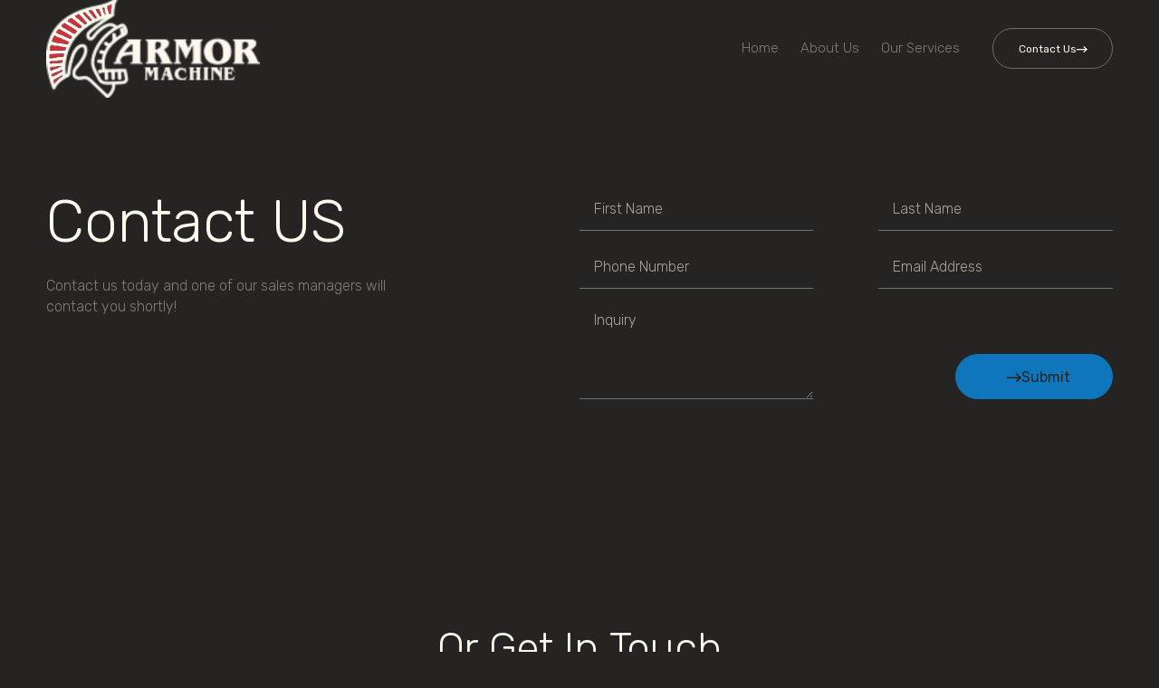

--- FILE ---
content_type: text/html; charset=UTF-8
request_url: https://armormachine.com/contact-us/
body_size: 12067
content:
<!doctype html>
<html lang="en-US">
<head>
	<meta charset="UTF-8">
	<meta name="viewport" content="width=device-width, initial-scale=1">
	<link rel="profile" href="https://gmpg.org/xfn/11">
	<title>Contact Us &#8211; Armor Machine</title>
<meta name='robots' content='max-image-preview:large' />
<link rel="alternate" type="application/rss+xml" title="Armor Machine &raquo; Feed" href="https://armormachine.com/feed/" />
<link rel="alternate" type="application/rss+xml" title="Armor Machine &raquo; Comments Feed" href="https://armormachine.com/comments/feed/" />
<link rel="alternate" title="oEmbed (JSON)" type="application/json+oembed" href="https://armormachine.com/wp-json/oembed/1.0/embed?url=https%3A%2F%2Farmormachine.com%2Fcontact-us%2F" />
<link rel="alternate" title="oEmbed (XML)" type="text/xml+oembed" href="https://armormachine.com/wp-json/oembed/1.0/embed?url=https%3A%2F%2Farmormachine.com%2Fcontact-us%2F&#038;format=xml" />
<style id='wp-img-auto-sizes-contain-inline-css'>
img:is([sizes=auto i],[sizes^="auto," i]){contain-intrinsic-size:3000px 1500px}
/*# sourceURL=wp-img-auto-sizes-contain-inline-css */
</style>
<style id='wp-emoji-styles-inline-css'>

	img.wp-smiley, img.emoji {
		display: inline !important;
		border: none !important;
		box-shadow: none !important;
		height: 1em !important;
		width: 1em !important;
		margin: 0 0.07em !important;
		vertical-align: -0.1em !important;
		background: none !important;
		padding: 0 !important;
	}
/*# sourceURL=wp-emoji-styles-inline-css */
</style>
<link rel='stylesheet' id='hello-elementor-css' href='https://armormachine.com/wp-content/themes/hello-elementor/assets/css/reset.css?ver=3.4.5' media='all' />
<link rel='stylesheet' id='hello-elementor-theme-style-css' href='https://armormachine.com/wp-content/themes/hello-elementor/assets/css/theme.css?ver=3.4.5' media='all' />
<link rel='stylesheet' id='hello-elementor-header-footer-css' href='https://armormachine.com/wp-content/themes/hello-elementor/assets/css/header-footer.css?ver=3.4.5' media='all' />
<link rel='stylesheet' id='elementor-frontend-css' href='https://armormachine.com/wp-content/plugins/elementor/assets/css/frontend.min.css?ver=3.33.2' media='all' />
<link rel='stylesheet' id='elementor-post-9-css' href='https://armormachine.com/wp-content/uploads/elementor/css/post-9.css?ver=1764783320' media='all' />
<link rel='stylesheet' id='elementor-icons-css' href='https://armormachine.com/wp-content/plugins/elementor/assets/lib/eicons/css/elementor-icons.min.css?ver=5.44.0' media='all' />
<link rel='stylesheet' id='elementor-pro-css' href='https://armormachine.com/wp-content/plugins/elementor-pro/assets/css/frontend.min.css?ver=3.8.2' media='all' />
<link rel='stylesheet' id='e-animation-fadeIn-css' href='https://armormachine.com/wp-content/plugins/elementor/assets/lib/animations/styles/fadeIn.min.css?ver=3.33.2' media='all' />
<link rel='stylesheet' id='widget-heading-css' href='https://armormachine.com/wp-content/plugins/elementor/assets/css/widget-heading.min.css?ver=3.33.2' media='all' />
<link rel='stylesheet' id='e-animation-fadeInRight-css' href='https://armormachine.com/wp-content/plugins/elementor/assets/lib/animations/styles/fadeInRight.min.css?ver=3.33.2' media='all' />
<link rel='stylesheet' id='widget-icon-box-css' href='https://armormachine.com/wp-content/plugins/elementor/assets/css/widget-icon-box.min.css?ver=3.33.2' media='all' />
<link rel='stylesheet' id='widget-spacer-css' href='https://armormachine.com/wp-content/plugins/elementor/assets/css/widget-spacer.min.css?ver=3.33.2' media='all' />
<link rel='stylesheet' id='elementor-post-35-css' href='https://armormachine.com/wp-content/uploads/elementor/css/post-35.css?ver=1764798594' media='all' />
<link rel='stylesheet' id='elementor-post-28-css' href='https://armormachine.com/wp-content/uploads/elementor/css/post-28.css?ver=1764783320' media='all' />
<link rel='stylesheet' id='elementor-post-24-css' href='https://armormachine.com/wp-content/uploads/elementor/css/post-24.css?ver=1764783320' media='all' />
<link rel='stylesheet' id='elementor-gf-rubik-css' href='https://fonts.googleapis.com/css?family=Rubik:100,100italic,200,200italic,300,300italic,400,400italic,500,500italic,600,600italic,700,700italic,800,800italic,900,900italic&#038;display=auto' media='all' />
<link rel='stylesheet' id='elementor-icons-shared-0-css' href='https://armormachine.com/wp-content/plugins/elementor/assets/lib/font-awesome/css/fontawesome.min.css?ver=5.15.3' media='all' />
<link rel='stylesheet' id='elementor-icons-fa-solid-css' href='https://armormachine.com/wp-content/plugins/elementor/assets/lib/font-awesome/css/solid.min.css?ver=5.15.3' media='all' />
<link rel='stylesheet' id='elementor-icons-fa-brands-css' href='https://armormachine.com/wp-content/plugins/elementor/assets/lib/font-awesome/css/brands.min.css?ver=5.15.3' media='all' />
<link rel='stylesheet' id='elementor-icons-fa-regular-css' href='https://armormachine.com/wp-content/plugins/elementor/assets/lib/font-awesome/css/regular.min.css?ver=5.15.3' media='all' />
<script src="https://armormachine.com/wp-includes/js/jquery/jquery.min.js?ver=3.7.1" id="jquery-core-js"></script>
<script src="https://armormachine.com/wp-includes/js/jquery/jquery-migrate.min.js?ver=3.4.1" id="jquery-migrate-js"></script>
<link rel="https://api.w.org/" href="https://armormachine.com/wp-json/" /><link rel="alternate" title="JSON" type="application/json" href="https://armormachine.com/wp-json/wp/v2/pages/35" /><link rel="EditURI" type="application/rsd+xml" title="RSD" href="https://armormachine.com/xmlrpc.php?rsd" />
<meta name="generator" content="WordPress 6.9" />
<link rel="canonical" href="https://armormachine.com/contact-us/" />
<link rel='shortlink' href='https://armormachine.com/?p=35' />
<meta name="generator" content="Elementor 3.33.2; features: additional_custom_breakpoints; settings: css_print_method-external, google_font-enabled, font_display-auto">
			<style>
				.e-con.e-parent:nth-of-type(n+4):not(.e-lazyloaded):not(.e-no-lazyload),
				.e-con.e-parent:nth-of-type(n+4):not(.e-lazyloaded):not(.e-no-lazyload) * {
					background-image: none !important;
				}
				@media screen and (max-height: 1024px) {
					.e-con.e-parent:nth-of-type(n+3):not(.e-lazyloaded):not(.e-no-lazyload),
					.e-con.e-parent:nth-of-type(n+3):not(.e-lazyloaded):not(.e-no-lazyload) * {
						background-image: none !important;
					}
				}
				@media screen and (max-height: 640px) {
					.e-con.e-parent:nth-of-type(n+2):not(.e-lazyloaded):not(.e-no-lazyload),
					.e-con.e-parent:nth-of-type(n+2):not(.e-lazyloaded):not(.e-no-lazyload) * {
						background-image: none !important;
					}
				}
			</style>
			<link rel="icon" href="https://armormachine.com/wp-content/uploads/2022/12/cropped-Untitled-design-3-32x32.png" sizes="32x32" />
<link rel="icon" href="https://armormachine.com/wp-content/uploads/2022/12/cropped-Untitled-design-3-192x192.png" sizes="192x192" />
<link rel="apple-touch-icon" href="https://armormachine.com/wp-content/uploads/2022/12/cropped-Untitled-design-3-180x180.png" />
<meta name="msapplication-TileImage" content="https://armormachine.com/wp-content/uploads/2022/12/cropped-Untitled-design-3-270x270.png" />
<style id='global-styles-inline-css'>
:root{--wp--preset--aspect-ratio--square: 1;--wp--preset--aspect-ratio--4-3: 4/3;--wp--preset--aspect-ratio--3-4: 3/4;--wp--preset--aspect-ratio--3-2: 3/2;--wp--preset--aspect-ratio--2-3: 2/3;--wp--preset--aspect-ratio--16-9: 16/9;--wp--preset--aspect-ratio--9-16: 9/16;--wp--preset--color--black: #000000;--wp--preset--color--cyan-bluish-gray: #abb8c3;--wp--preset--color--white: #ffffff;--wp--preset--color--pale-pink: #f78da7;--wp--preset--color--vivid-red: #cf2e2e;--wp--preset--color--luminous-vivid-orange: #ff6900;--wp--preset--color--luminous-vivid-amber: #fcb900;--wp--preset--color--light-green-cyan: #7bdcb5;--wp--preset--color--vivid-green-cyan: #00d084;--wp--preset--color--pale-cyan-blue: #8ed1fc;--wp--preset--color--vivid-cyan-blue: #0693e3;--wp--preset--color--vivid-purple: #9b51e0;--wp--preset--gradient--vivid-cyan-blue-to-vivid-purple: linear-gradient(135deg,rgb(6,147,227) 0%,rgb(155,81,224) 100%);--wp--preset--gradient--light-green-cyan-to-vivid-green-cyan: linear-gradient(135deg,rgb(122,220,180) 0%,rgb(0,208,130) 100%);--wp--preset--gradient--luminous-vivid-amber-to-luminous-vivid-orange: linear-gradient(135deg,rgb(252,185,0) 0%,rgb(255,105,0) 100%);--wp--preset--gradient--luminous-vivid-orange-to-vivid-red: linear-gradient(135deg,rgb(255,105,0) 0%,rgb(207,46,46) 100%);--wp--preset--gradient--very-light-gray-to-cyan-bluish-gray: linear-gradient(135deg,rgb(238,238,238) 0%,rgb(169,184,195) 100%);--wp--preset--gradient--cool-to-warm-spectrum: linear-gradient(135deg,rgb(74,234,220) 0%,rgb(151,120,209) 20%,rgb(207,42,186) 40%,rgb(238,44,130) 60%,rgb(251,105,98) 80%,rgb(254,248,76) 100%);--wp--preset--gradient--blush-light-purple: linear-gradient(135deg,rgb(255,206,236) 0%,rgb(152,150,240) 100%);--wp--preset--gradient--blush-bordeaux: linear-gradient(135deg,rgb(254,205,165) 0%,rgb(254,45,45) 50%,rgb(107,0,62) 100%);--wp--preset--gradient--luminous-dusk: linear-gradient(135deg,rgb(255,203,112) 0%,rgb(199,81,192) 50%,rgb(65,88,208) 100%);--wp--preset--gradient--pale-ocean: linear-gradient(135deg,rgb(255,245,203) 0%,rgb(182,227,212) 50%,rgb(51,167,181) 100%);--wp--preset--gradient--electric-grass: linear-gradient(135deg,rgb(202,248,128) 0%,rgb(113,206,126) 100%);--wp--preset--gradient--midnight: linear-gradient(135deg,rgb(2,3,129) 0%,rgb(40,116,252) 100%);--wp--preset--font-size--small: 13px;--wp--preset--font-size--medium: 20px;--wp--preset--font-size--large: 36px;--wp--preset--font-size--x-large: 42px;--wp--preset--spacing--20: 0.44rem;--wp--preset--spacing--30: 0.67rem;--wp--preset--spacing--40: 1rem;--wp--preset--spacing--50: 1.5rem;--wp--preset--spacing--60: 2.25rem;--wp--preset--spacing--70: 3.38rem;--wp--preset--spacing--80: 5.06rem;--wp--preset--shadow--natural: 6px 6px 9px rgba(0, 0, 0, 0.2);--wp--preset--shadow--deep: 12px 12px 50px rgba(0, 0, 0, 0.4);--wp--preset--shadow--sharp: 6px 6px 0px rgba(0, 0, 0, 0.2);--wp--preset--shadow--outlined: 6px 6px 0px -3px rgb(255, 255, 255), 6px 6px rgb(0, 0, 0);--wp--preset--shadow--crisp: 6px 6px 0px rgb(0, 0, 0);}:root { --wp--style--global--content-size: 800px;--wp--style--global--wide-size: 1200px; }:where(body) { margin: 0; }.wp-site-blocks > .alignleft { float: left; margin-right: 2em; }.wp-site-blocks > .alignright { float: right; margin-left: 2em; }.wp-site-blocks > .aligncenter { justify-content: center; margin-left: auto; margin-right: auto; }:where(.wp-site-blocks) > * { margin-block-start: 24px; margin-block-end: 0; }:where(.wp-site-blocks) > :first-child { margin-block-start: 0; }:where(.wp-site-blocks) > :last-child { margin-block-end: 0; }:root { --wp--style--block-gap: 24px; }:root :where(.is-layout-flow) > :first-child{margin-block-start: 0;}:root :where(.is-layout-flow) > :last-child{margin-block-end: 0;}:root :where(.is-layout-flow) > *{margin-block-start: 24px;margin-block-end: 0;}:root :where(.is-layout-constrained) > :first-child{margin-block-start: 0;}:root :where(.is-layout-constrained) > :last-child{margin-block-end: 0;}:root :where(.is-layout-constrained) > *{margin-block-start: 24px;margin-block-end: 0;}:root :where(.is-layout-flex){gap: 24px;}:root :where(.is-layout-grid){gap: 24px;}.is-layout-flow > .alignleft{float: left;margin-inline-start: 0;margin-inline-end: 2em;}.is-layout-flow > .alignright{float: right;margin-inline-start: 2em;margin-inline-end: 0;}.is-layout-flow > .aligncenter{margin-left: auto !important;margin-right: auto !important;}.is-layout-constrained > .alignleft{float: left;margin-inline-start: 0;margin-inline-end: 2em;}.is-layout-constrained > .alignright{float: right;margin-inline-start: 2em;margin-inline-end: 0;}.is-layout-constrained > .aligncenter{margin-left: auto !important;margin-right: auto !important;}.is-layout-constrained > :where(:not(.alignleft):not(.alignright):not(.alignfull)){max-width: var(--wp--style--global--content-size);margin-left: auto !important;margin-right: auto !important;}.is-layout-constrained > .alignwide{max-width: var(--wp--style--global--wide-size);}body .is-layout-flex{display: flex;}.is-layout-flex{flex-wrap: wrap;align-items: center;}.is-layout-flex > :is(*, div){margin: 0;}body .is-layout-grid{display: grid;}.is-layout-grid > :is(*, div){margin: 0;}body{padding-top: 0px;padding-right: 0px;padding-bottom: 0px;padding-left: 0px;}a:where(:not(.wp-element-button)){text-decoration: underline;}:root :where(.wp-element-button, .wp-block-button__link){background-color: #32373c;border-width: 0;color: #fff;font-family: inherit;font-size: inherit;font-style: inherit;font-weight: inherit;letter-spacing: inherit;line-height: inherit;padding-top: calc(0.667em + 2px);padding-right: calc(1.333em + 2px);padding-bottom: calc(0.667em + 2px);padding-left: calc(1.333em + 2px);text-decoration: none;text-transform: inherit;}.has-black-color{color: var(--wp--preset--color--black) !important;}.has-cyan-bluish-gray-color{color: var(--wp--preset--color--cyan-bluish-gray) !important;}.has-white-color{color: var(--wp--preset--color--white) !important;}.has-pale-pink-color{color: var(--wp--preset--color--pale-pink) !important;}.has-vivid-red-color{color: var(--wp--preset--color--vivid-red) !important;}.has-luminous-vivid-orange-color{color: var(--wp--preset--color--luminous-vivid-orange) !important;}.has-luminous-vivid-amber-color{color: var(--wp--preset--color--luminous-vivid-amber) !important;}.has-light-green-cyan-color{color: var(--wp--preset--color--light-green-cyan) !important;}.has-vivid-green-cyan-color{color: var(--wp--preset--color--vivid-green-cyan) !important;}.has-pale-cyan-blue-color{color: var(--wp--preset--color--pale-cyan-blue) !important;}.has-vivid-cyan-blue-color{color: var(--wp--preset--color--vivid-cyan-blue) !important;}.has-vivid-purple-color{color: var(--wp--preset--color--vivid-purple) !important;}.has-black-background-color{background-color: var(--wp--preset--color--black) !important;}.has-cyan-bluish-gray-background-color{background-color: var(--wp--preset--color--cyan-bluish-gray) !important;}.has-white-background-color{background-color: var(--wp--preset--color--white) !important;}.has-pale-pink-background-color{background-color: var(--wp--preset--color--pale-pink) !important;}.has-vivid-red-background-color{background-color: var(--wp--preset--color--vivid-red) !important;}.has-luminous-vivid-orange-background-color{background-color: var(--wp--preset--color--luminous-vivid-orange) !important;}.has-luminous-vivid-amber-background-color{background-color: var(--wp--preset--color--luminous-vivid-amber) !important;}.has-light-green-cyan-background-color{background-color: var(--wp--preset--color--light-green-cyan) !important;}.has-vivid-green-cyan-background-color{background-color: var(--wp--preset--color--vivid-green-cyan) !important;}.has-pale-cyan-blue-background-color{background-color: var(--wp--preset--color--pale-cyan-blue) !important;}.has-vivid-cyan-blue-background-color{background-color: var(--wp--preset--color--vivid-cyan-blue) !important;}.has-vivid-purple-background-color{background-color: var(--wp--preset--color--vivid-purple) !important;}.has-black-border-color{border-color: var(--wp--preset--color--black) !important;}.has-cyan-bluish-gray-border-color{border-color: var(--wp--preset--color--cyan-bluish-gray) !important;}.has-white-border-color{border-color: var(--wp--preset--color--white) !important;}.has-pale-pink-border-color{border-color: var(--wp--preset--color--pale-pink) !important;}.has-vivid-red-border-color{border-color: var(--wp--preset--color--vivid-red) !important;}.has-luminous-vivid-orange-border-color{border-color: var(--wp--preset--color--luminous-vivid-orange) !important;}.has-luminous-vivid-amber-border-color{border-color: var(--wp--preset--color--luminous-vivid-amber) !important;}.has-light-green-cyan-border-color{border-color: var(--wp--preset--color--light-green-cyan) !important;}.has-vivid-green-cyan-border-color{border-color: var(--wp--preset--color--vivid-green-cyan) !important;}.has-pale-cyan-blue-border-color{border-color: var(--wp--preset--color--pale-cyan-blue) !important;}.has-vivid-cyan-blue-border-color{border-color: var(--wp--preset--color--vivid-cyan-blue) !important;}.has-vivid-purple-border-color{border-color: var(--wp--preset--color--vivid-purple) !important;}.has-vivid-cyan-blue-to-vivid-purple-gradient-background{background: var(--wp--preset--gradient--vivid-cyan-blue-to-vivid-purple) !important;}.has-light-green-cyan-to-vivid-green-cyan-gradient-background{background: var(--wp--preset--gradient--light-green-cyan-to-vivid-green-cyan) !important;}.has-luminous-vivid-amber-to-luminous-vivid-orange-gradient-background{background: var(--wp--preset--gradient--luminous-vivid-amber-to-luminous-vivid-orange) !important;}.has-luminous-vivid-orange-to-vivid-red-gradient-background{background: var(--wp--preset--gradient--luminous-vivid-orange-to-vivid-red) !important;}.has-very-light-gray-to-cyan-bluish-gray-gradient-background{background: var(--wp--preset--gradient--very-light-gray-to-cyan-bluish-gray) !important;}.has-cool-to-warm-spectrum-gradient-background{background: var(--wp--preset--gradient--cool-to-warm-spectrum) !important;}.has-blush-light-purple-gradient-background{background: var(--wp--preset--gradient--blush-light-purple) !important;}.has-blush-bordeaux-gradient-background{background: var(--wp--preset--gradient--blush-bordeaux) !important;}.has-luminous-dusk-gradient-background{background: var(--wp--preset--gradient--luminous-dusk) !important;}.has-pale-ocean-gradient-background{background: var(--wp--preset--gradient--pale-ocean) !important;}.has-electric-grass-gradient-background{background: var(--wp--preset--gradient--electric-grass) !important;}.has-midnight-gradient-background{background: var(--wp--preset--gradient--midnight) !important;}.has-small-font-size{font-size: var(--wp--preset--font-size--small) !important;}.has-medium-font-size{font-size: var(--wp--preset--font-size--medium) !important;}.has-large-font-size{font-size: var(--wp--preset--font-size--large) !important;}.has-x-large-font-size{font-size: var(--wp--preset--font-size--x-large) !important;}
/*# sourceURL=global-styles-inline-css */
</style>
<link rel='stylesheet' id='widget-image-css' href='https://armormachine.com/wp-content/plugins/elementor/assets/css/widget-image.min.css?ver=3.33.2' media='all' />
<link rel='stylesheet' id='widget-social-icons-css' href='https://armormachine.com/wp-content/plugins/elementor/assets/css/widget-social-icons.min.css?ver=3.33.2' media='all' />
<link rel='stylesheet' id='e-apple-webkit-css' href='https://armormachine.com/wp-content/plugins/elementor/assets/css/conditionals/apple-webkit.min.css?ver=3.33.2' media='all' />
<link rel='stylesheet' id='widget-icon-list-css' href='https://armormachine.com/wp-content/plugins/elementor/assets/css/widget-icon-list.min.css?ver=3.33.2' media='all' />
</head>
<body class="wp-singular page-template-default page page-id-35 wp-custom-logo wp-embed-responsive wp-theme-hello-elementor hello-elementor-default elementor-default elementor-template-full-width elementor-kit-9 elementor-page elementor-page-35">


<a class="skip-link screen-reader-text" href="#content">Skip to content</a>

		<header data-elementor-type="header" data-elementor-id="28" class="elementor elementor-28 elementor-location-header">
					<div class="elementor-section-wrap">
								<section class="elementor-section elementor-top-section elementor-element elementor-element-2216369f elementor-section-height-min-height elementor-section-content-middle elementor-section-boxed elementor-section-height-default elementor-section-items-middle" data-id="2216369f" data-element_type="section" data-settings="{&quot;background_background&quot;:&quot;classic&quot;,&quot;sticky&quot;:&quot;top&quot;,&quot;sticky_on&quot;:[&quot;desktop&quot;,&quot;tablet&quot;,&quot;mobile&quot;],&quot;sticky_offset&quot;:0,&quot;sticky_effects_offset&quot;:0}">
						<div class="elementor-container elementor-column-gap-no">
					<div class="elementor-column elementor-col-50 elementor-top-column elementor-element elementor-element-5e581de1" data-id="5e581de1" data-element_type="column">
			<div class="elementor-widget-wrap elementor-element-populated">
						<div class="elementor-element elementor-element-d95da46 elementor-widget elementor-widget-theme-site-logo elementor-widget-image" data-id="d95da46" data-element_type="widget" data-widget_type="theme-site-logo.default">
				<div class="elementor-widget-container">
																<a href="https://armormachine.com">
							<img fetchpriority="high" width="336" height="154" src="https://armormachine.com/wp-content/uploads/2022/09/cropped-Armor-Machine-logo-Edited@2x.png" class="attachment-full size-full wp-image-388" alt="" srcset="https://armormachine.com/wp-content/uploads/2022/09/cropped-Armor-Machine-logo-Edited@2x.png 336w, https://armormachine.com/wp-content/uploads/2022/09/cropped-Armor-Machine-logo-Edited@2x-300x138.png 300w" sizes="(max-width: 336px) 100vw, 336px" />								</a>
															</div>
				</div>
					</div>
		</div>
				<div class="elementor-column elementor-col-50 elementor-top-column elementor-element elementor-element-725797a8" data-id="725797a8" data-element_type="column">
			<div class="elementor-widget-wrap elementor-element-populated">
						<div class="elementor-element elementor-element-20818cb3 elementor-nav-menu__align-right elementor-widget__width-auto elementor-nav-menu--dropdown-mobile elementor-nav-menu--stretch elementor-nav-menu__text-align-center elementor-nav-menu--toggle elementor-nav-menu--burger elementor-widget elementor-widget-nav-menu" data-id="20818cb3" data-element_type="widget" data-settings="{&quot;full_width&quot;:&quot;stretch&quot;,&quot;layout&quot;:&quot;horizontal&quot;,&quot;submenu_icon&quot;:{&quot;value&quot;:&quot;&lt;i class=\&quot;fas fa-caret-down\&quot;&gt;&lt;\/i&gt;&quot;,&quot;library&quot;:&quot;fa-solid&quot;},&quot;toggle&quot;:&quot;burger&quot;}" data-widget_type="nav-menu.default">
				<div class="elementor-widget-container">
								<nav migration_allowed="1" migrated="0" class="elementor-nav-menu--main elementor-nav-menu__container elementor-nav-menu--layout-horizontal e--pointer-underline e--animation-fade">
				<ul id="menu-1-20818cb3" class="elementor-nav-menu"><li class="menu-item menu-item-type-post_type menu-item-object-page menu-item-home menu-item-100"><a href="https://armormachine.com/" class="elementor-item">Home</a></li>
<li class="menu-item menu-item-type-post_type menu-item-object-page menu-item-101"><a href="https://armormachine.com/about-us/" class="elementor-item">About Us</a></li>
<li class="menu-item menu-item-type-post_type menu-item-object-page menu-item-103"><a href="https://armormachine.com/our-services/" class="elementor-item">Our Services</a></li>
</ul>			</nav>
					<div class="elementor-menu-toggle" role="button" tabindex="0" aria-label="Menu Toggle" aria-expanded="false">
			<i aria-hidden="true" role="presentation" class="elementor-menu-toggle__icon--open eicon-menu-bar"></i><i aria-hidden="true" role="presentation" class="elementor-menu-toggle__icon--close eicon-close"></i>			<span class="elementor-screen-only">Menu</span>
		</div>
			<nav class="elementor-nav-menu--dropdown elementor-nav-menu__container" aria-hidden="true">
				<ul id="menu-2-20818cb3" class="elementor-nav-menu"><li class="menu-item menu-item-type-post_type menu-item-object-page menu-item-home menu-item-100"><a href="https://armormachine.com/" class="elementor-item" tabindex="-1">Home</a></li>
<li class="menu-item menu-item-type-post_type menu-item-object-page menu-item-101"><a href="https://armormachine.com/about-us/" class="elementor-item" tabindex="-1">About Us</a></li>
<li class="menu-item menu-item-type-post_type menu-item-object-page menu-item-103"><a href="https://armormachine.com/our-services/" class="elementor-item" tabindex="-1">Our Services</a></li>
</ul>			</nav>
						</div>
				</div>
				<div class="elementor-element elementor-element-1a3018b0 elementor-widget__width-auto elementor-widget elementor-widget-button" data-id="1a3018b0" data-element_type="widget" data-widget_type="button.default">
				<div class="elementor-widget-container">
									<div class="elementor-button-wrapper">
					<a class="elementor-button elementor-button-link elementor-size-sm" href="https://armormachine.com/?page_id=35">
						<span class="elementor-button-content-wrapper">
						<span class="elementor-button-icon">
				<svg xmlns="http://www.w3.org/2000/svg" id="a04f6078-1e6a-471a-8674-c91b2fbd27e0" data-name="a5514966-83e3-4d98-b54d-a1723bf86d37" width="19.173" height="12.608" viewBox="0 0 19.173 12.608"><polygon points="13.178 0 11.697 1.345 15.533 5.569 0 5.569 0 7.569 15.37 7.569 11.732 11.19 13.143 12.608 19.173 6.604 13.178 0"></polygon></svg>			</span>
									<span class="elementor-button-text">Contact Us</span>
					</span>
					</a>
				</div>
								</div>
				</div>
					</div>
		</div>
					</div>
		</section>
							</div>
				</header>
				<div data-elementor-type="wp-page" data-elementor-id="35" class="elementor elementor-35">
						<section class="elementor-section elementor-top-section elementor-element elementor-element-20f30832 elementor-section-content-top elementor-section-boxed elementor-section-height-default elementor-section-height-default" data-id="20f30832" data-element_type="section">
						<div class="elementor-container elementor-column-gap-no">
					<div class="elementor-column elementor-col-50 elementor-top-column elementor-element elementor-element-5766c462" data-id="5766c462" data-element_type="column">
			<div class="elementor-widget-wrap elementor-element-populated">
						<div class="elementor-element elementor-element-6f067976 elementor-invisible elementor-widget elementor-widget-heading" data-id="6f067976" data-element_type="widget" data-settings="{&quot;_animation&quot;:&quot;fadeIn&quot;,&quot;_animation_delay&quot;:&quot;200&quot;,&quot;_animation_mobile&quot;:&quot;fadeIn&quot;}" data-widget_type="heading.default">
				<div class="elementor-widget-container">
					<h1 class="elementor-heading-title elementor-size-default">Contact US</h1>				</div>
				</div>
				<div class="elementor-element elementor-element-1024e5f7 animated-fast elementor-invisible elementor-widget elementor-widget-text-editor" data-id="1024e5f7" data-element_type="widget" data-settings="{&quot;_animation&quot;:&quot;fadeInRight&quot;,&quot;_animation_delay&quot;:&quot;400&quot;,&quot;_animation_mobile&quot;:&quot;fadeIn&quot;}" data-widget_type="text-editor.default">
				<div class="elementor-widget-container">
									<p>Contact us today and one of our sales managers will contact you shortly!</p>								</div>
				</div>
					</div>
		</div>
				<div class="elementor-column elementor-col-50 elementor-top-column elementor-element elementor-element-7636a08" data-id="7636a08" data-element_type="column">
			<div class="elementor-widget-wrap elementor-element-populated">
						<div class="elementor-element elementor-element-514ffc9c elementor-button-align-end elementor-widget elementor-widget-form" data-id="514ffc9c" data-element_type="widget" data-settings="{&quot;button_width&quot;:&quot;50&quot;,&quot;step_next_label&quot;:&quot;Next&quot;,&quot;step_previous_label&quot;:&quot;Previous&quot;,&quot;step_type&quot;:&quot;number_text&quot;,&quot;step_icon_shape&quot;:&quot;circle&quot;}" data-widget_type="form.default">
				<div class="elementor-widget-container">
							<form class="elementor-form" method="post" name="Armor Web Contact Form">
			<input type="hidden" name="post_id" value="35"/>
			<input type="hidden" name="form_id" value="514ffc9c"/>
			<input type="hidden" name="referer_title" value="Contact Us" />

							<input type="hidden" name="queried_id" value="35"/>
			
			<div class="elementor-form-fields-wrapper elementor-labels-">
								<div class="elementor-field-type-text elementor-field-group elementor-column elementor-field-group-name elementor-col-50 elementor-field-required">
												<label for="form-field-name" class="elementor-field-label elementor-screen-only">
								First Name							</label>
														<input size="1" type="text" name="form_fields[name]" id="form-field-name" class="elementor-field elementor-size-md  elementor-field-textual" placeholder="First Name" required="required" aria-required="true">
											</div>
								<div class="elementor-field-type-text elementor-field-group elementor-column elementor-field-group-field_f2dbe04 elementor-col-50">
												<label for="form-field-field_f2dbe04" class="elementor-field-label elementor-screen-only">
								Last Name							</label>
														<input size="1" type="text" name="form_fields[field_f2dbe04]" id="form-field-field_f2dbe04" class="elementor-field elementor-size-md  elementor-field-textual" placeholder="Last Name">
											</div>
								<div class="elementor-field-type-tel elementor-field-group elementor-column elementor-field-group-field_7779e61 elementor-col-50 elementor-field-required">
												<label for="form-field-field_7779e61" class="elementor-field-label elementor-screen-only">
								Phone Number							</label>
								<input size="1" type="tel" name="form_fields[field_7779e61]" id="form-field-field_7779e61" class="elementor-field elementor-size-md  elementor-field-textual" placeholder="Phone Number" required="required" aria-required="true" pattern="[0-9()#&amp;+*-=.]+" title="Only numbers and phone characters (#, -, *, etc) are accepted.">

						</div>
								<div class="elementor-field-type-email elementor-field-group elementor-column elementor-field-group-email elementor-col-50">
												<label for="form-field-email" class="elementor-field-label elementor-screen-only">
								Email Address							</label>
														<input size="1" type="email" name="form_fields[email]" id="form-field-email" class="elementor-field elementor-size-md  elementor-field-textual" placeholder="Email Address">
											</div>
								<div class="elementor-field-type-textarea elementor-field-group elementor-column elementor-field-group-message elementor-col-50">
												<label for="form-field-message" class="elementor-field-label elementor-screen-only">
								Inquiry							</label>
						<textarea class="elementor-field-textual elementor-field  elementor-size-md" name="form_fields[message]" id="form-field-message" rows="4" placeholder="Inquiry"></textarea>				</div>
								<div class="elementor-field-group elementor-column elementor-field-type-submit elementor-col-50 e-form__buttons">
					<button type="submit" class="elementor-button elementor-size-sm">
						<span >
															<span class="elementor-align-icon-right elementor-button-icon">
									<svg xmlns="http://www.w3.org/2000/svg" id="a04f6078-1e6a-471a-8674-c91b2fbd27e0" data-name="a5514966-83e3-4d98-b54d-a1723bf86d37" width="19.173" height="12.608" viewBox="0 0 19.173 12.608"><polygon points="13.178 0 11.697 1.345 15.533 5.569 0 5.569 0 7.569 15.37 7.569 11.732 11.19 13.143 12.608 19.173 6.604 13.178 0"></polygon></svg>																	</span>
																						<span class="elementor-button-text">Submit</span>
													</span>
					</button>
				</div>
			</div>
		</form>
						</div>
				</div>
					</div>
		</div>
					</div>
		</section>
				<section class="elementor-section elementor-top-section elementor-element elementor-element-56256401 elementor-section-boxed elementor-section-height-default elementor-section-height-default" data-id="56256401" data-element_type="section">
						<div class="elementor-container elementor-column-gap-no">
					<div class="elementor-column elementor-col-100 elementor-top-column elementor-element elementor-element-76bd3c37" data-id="76bd3c37" data-element_type="column">
			<div class="elementor-widget-wrap elementor-element-populated">
						<div class="elementor-element elementor-element-69fa9efa elementor-invisible elementor-widget elementor-widget-heading" data-id="69fa9efa" data-element_type="widget" data-settings="{&quot;_animation&quot;:&quot;fadeIn&quot;,&quot;_animation_delay&quot;:&quot;200&quot;}" data-widget_type="heading.default">
				<div class="elementor-widget-container">
					<h2 class="elementor-heading-title elementor-size-default">Or Get In Touch</h2>				</div>
				</div>
				<section class="elementor-section elementor-inner-section elementor-element elementor-element-7b9f3b05 elementor-section-full_width elementor-section-height-default elementor-section-height-default" data-id="7b9f3b05" data-element_type="section">
						<div class="elementor-container elementor-column-gap-no">
					<div class="elementor-column elementor-col-33 elementor-inner-column elementor-element elementor-element-62eb3909" data-id="62eb3909" data-element_type="column" data-settings="{&quot;background_background&quot;:&quot;classic&quot;}">
			<div class="elementor-widget-wrap elementor-element-populated">
						<div class="elementor-element elementor-element-65460d84 elementor-view-stacked elementor-position-left elementor-shape-circle elementor-mobile-position-top elementor-invisible elementor-widget elementor-widget-icon-box" data-id="65460d84" data-element_type="widget" data-settings="{&quot;_animation&quot;:&quot;fadeIn&quot;}" data-widget_type="icon-box.default">
				<div class="elementor-widget-container">
							<div class="elementor-icon-box-wrapper">

						<div class="elementor-icon-box-icon">
				<a href="tel:7804656152" class="elementor-icon" tabindex="-1" aria-label="Phone">
				<svg xmlns="http://www.w3.org/2000/svg" id="a7c31742-ac7c-49e0-a59f-fd1aca1af209" data-name="Layer 1" width="35.0001" height="37.0002" viewBox="0 0 35.0001 37.0002"><path d="M39.7869,34.1837l-4.3237-4.32a3.6772,3.6772,0,0,0-2.6619-1.2153,3.803,3.803,0,0,0-2.6935,1.2074l-2.4887,2.47c-.2047-.11-.41-.2117-.6064-.3136-.2835-.1412-.5513-.2744-.78-.4156a27.0076,27.0076,0,0,1-6.4816-5.88,15.8772,15.8772,0,0,1-2.1264-3.34c.6458-.588,1.2444-1.2,1.8272-1.7876.22-.22.441-.4469.6615-.6665a3.5866,3.5866,0,0,0,0-5.4256l-2.15-2.14c-.2442-.243-.4962-.4939-.7325-.7448-.4725-.4861-.9687-.9879-1.4806-1.4583A3.7354,3.7354,0,0,0,13.1123,9a3.8658,3.8658,0,0,0-2.6777,1.1526l-.0157.0156L7.7411,12.8575a5.7251,5.7251,0,0,0-1.7089,3.6459A13.6888,13.6888,0,0,0,7.04,22.321a33.73,33.73,0,0,0,6.0249,10.0045,37.0381,37.0381,0,0,0,12.341,9.62,19.2922,19.2922,0,0,0,6.93,2.0385c.1654.0079.3387.0157.4962.0157a5.9472,5.9472,0,0,0,4.5442-1.9444c.0079-.0157.0236-.0236.0315-.0392a17.862,17.862,0,0,1,1.3782-1.4192c.3387-.3214.6852-.6586,1.0238-1.0114A3.903,3.903,0,0,0,41,36.873,3.7607,3.7607,0,0,0,39.7869,34.1837ZM38.2827,38.12c-.3072.3293-.6222.6273-.9608.9566a20.6337,20.6337,0,0,0-1.52,1.5681,3.8051,3.8051,0,0,1-2.9612,1.2466c-.1182,0-.2442,0-.3623-.0078a17.1384,17.1384,0,0,1-6.143-1.8347,34.9621,34.9621,0,0,1-11.6243-9.0636A31.8026,31.8026,0,0,1,9.0406,21.584a11.151,11.151,0,0,1-.882-4.9081,3.5921,3.5921,0,0,1,1.0868-2.3287l2.6856-2.6736a1.7936,1.7936,0,0,1,1.1971-.5567,1.6875,1.6875,0,0,1,1.15.5489l.0236.0235c.48.4469.9372.91,1.4176,1.4034.2442.2509.4962.5018.7482.7606l2.15,2.14a1.4924,1.4924,0,0,1,0,2.4306c-.2283.2274-.4489.4547-.6773.6743-.6615.6742-1.2915,1.3015-1.9767,1.913-.0158.0157-.0315.0236-.0394.0393a1.5938,1.5938,0,0,0-.4095,1.78l.0236.0706a17.1722,17.1722,0,0,0,2.5438,4.132l.0079.0078a28.8578,28.8578,0,0,0,6.9935,6.3351,10.7571,10.7571,0,0,0,.9687.5253c.2835.1412.5513.2745.78.4156.0315.0157.063.0392.0945.0549a1.7133,1.7133,0,0,0,.78.196,1.6869,1.6869,0,0,0,1.1971-.541l2.6934-2.6815a1.7849,1.7849,0,0,1,1.1892-.588A1.6062,1.6062,0,0,1,33.92,31.33l.0158.0156,4.3394,4.32A1.5461,1.5461,0,0,1,38.2827,38.12Z" transform="translate(-5.9998 -6.9998)"></path><path d="M23.3354,10.9863C27.1973,11.63,34.5,15.0732,34.5,23.5a1,1,0,0,0,2,0c0-9.7671-8.3965-13.7466-12.8354-14.4863a1,1,0,0,0-.3292,1.9726Z" transform="translate(-5.9998 -6.9998)"></path><path d="M31.833,8.9858C33.9658,9.3472,38,11.2778,38,16a1,1,0,0,0,2,0c0-6.0586-5.124-8.5273-7.833-8.9858a1,1,0,1,0-.334,1.9716Z" transform="translate(-5.9998 -6.9998)"></path></svg>				</a>
			</div>
			
						<div class="elementor-icon-box-content">

									<h3 class="elementor-icon-box-title">
						<a href="tel:7804656152" >
							Phone						</a>
					</h3>
				
									<p class="elementor-icon-box-description">
						(780) 465-6152					</p>
				
			</div>
			
		</div>
						</div>
				</div>
					</div>
		</div>
				<div class="elementor-column elementor-col-33 elementor-inner-column elementor-element elementor-element-a2aa7b4" data-id="a2aa7b4" data-element_type="column" data-settings="{&quot;background_background&quot;:&quot;classic&quot;}">
			<div class="elementor-widget-wrap elementor-element-populated">
						<div class="elementor-element elementor-element-21b645d7 elementor-view-stacked elementor-position-left elementor-shape-circle elementor-mobile-position-top elementor-invisible elementor-widget elementor-widget-icon-box" data-id="21b645d7" data-element_type="widget" data-settings="{&quot;_animation&quot;:&quot;fadeIn&quot;,&quot;_animation_delay&quot;:&quot;200&quot;}" data-widget_type="icon-box.default">
				<div class="elementor-widget-container">
							<div class="elementor-icon-box-wrapper">

						<div class="elementor-icon-box-icon">
				<span  class="elementor-icon">
				<svg xmlns="http://www.w3.org/2000/svg" id="a040b6c4-827b-4018-92a4-e3e8319d3b5c" data-name="Layer 1" width="39" height="39" viewBox="0 0 39 39"><path d="M19.5,39A19.5,19.5,0,1,1,39,19.5,19.5223,19.5223,0,0,1,19.5,39Zm0-37A17.5,17.5,0,1,0,37,19.5,17.52,17.52,0,0,0,19.5,2Z"></path><path d="M26.999,27a.991.991,0,0,1-.43-.0977l-7-3.3427A.9994.9994,0,0,1,19,22.6572V13a1,1,0,0,1,2,0v9.0264l6.4307,3.0713A1,1,0,0,1,26.999,27Z"></path><path d="M8,20.75H5a.75.75,0,0,1,0-1.5H8a.75.75,0,0,1,0,1.5Z"></path><path d="M34,20.75H31a.75.75,0,0,1,0-1.5h3a.75.75,0,0,1,0,1.5Z"></path><path d="M19.5,8.25a.75.75,0,0,1-.75-.75v-3a.75.75,0,0,1,1.5,0v3A.75.75,0,0,1,19.5,8.25Z"></path><path d="M19.5,34.75a.75.75,0,0,1-.75-.75V31a.75.75,0,0,1,1.5,0v3A.75.75,0,0,1,19.5,34.75Z"></path></svg>				</span>
			</div>
			
						<div class="elementor-icon-box-content">

									<h3 class="elementor-icon-box-title">
						<span  >
							Hours of Operation						</span>
					</h3>
				
									<p class="elementor-icon-box-description">
						Monday - Friday <br>7:30AM to 5:00PM
					</p>
				
			</div>
			
		</div>
						</div>
				</div>
					</div>
		</div>
				<div class="elementor-column elementor-col-33 elementor-inner-column elementor-element elementor-element-28344e18" data-id="28344e18" data-element_type="column" data-settings="{&quot;background_background&quot;:&quot;classic&quot;}">
			<div class="elementor-widget-wrap elementor-element-populated">
						<div class="elementor-element elementor-element-3aa194b4 elementor-view-stacked elementor-position-left elementor-shape-circle elementor-mobile-position-top elementor-invisible elementor-widget elementor-widget-icon-box" data-id="3aa194b4" data-element_type="widget" data-settings="{&quot;_animation&quot;:&quot;fadeIn&quot;,&quot;_animation_delay&quot;:&quot;300&quot;}" data-widget_type="icon-box.default">
				<div class="elementor-widget-container">
							<div class="elementor-icon-box-wrapper">

						<div class="elementor-icon-box-icon">
				<a href="https://www.google.com/maps/place/Armor+Machine+%26+Manufacturing+Ltd/@53.4581073,-113.485647,15z/data=!4m6!3m5!1s0x416398e2b6f63535:0xb03dc95313857e9c!8m2!3d53.4581073!4d-113.485647!16s%2Fg%2F1ts3f95j" class="elementor-icon" tabindex="-1" aria-label="Visit Us">
				<svg xmlns="http://www.w3.org/2000/svg" id="e0ff4d5b-cce1-4e92-8624-b18188eb8006" data-name="Layer 1" width="28" height="38.0322" viewBox="0 0 28 38.0322"><path d="M21,28.416A60.5519,60.5519,0,0,0,25.8125,20.86,15.9911,15.9911,0,0,0,28,14,14,14,0,0,0,0,14a15.99,15.99,0,0,0,2.1875,6.8613A60.7751,60.7751,0,0,0,7,28.416c1.4448,1.9776,3.064,4.0322,4.8125,6.1045.5134.6093.9455,1.1085,1.2984,1.5117H4.0645a1,1,0,0,0,0,2H23.4834a1,1,0,1,0,0-2H14.889c.3529-.4034.785-.9032,1.2985-1.5117C17.3857,33.1006,19.1943,30.8877,21,28.416Zm-12.3848-1.18a58.6707,58.6707,0,0,1-4.6533-7.2988A14.4017,14.4017,0,0,1,2,14a12,12,0,0,1,24,0,14.4326,14.4326,0,0,1-1.9609,5.9375,58.6462,58.6462,0,0,1-4.6543,7.2988c-1.7715,2.4248-3.5479,4.5987-4.7266,5.9951-.2344.2784-.4546.5372-.6582.7735-.2036-.2363-.4243-.4951-.6592-.7735C11.6226,31.1934,10.0327,29.1768,8.6152,27.2363Z"></path><path d="M20.7744,13.0967A6.7744,6.7744,0,1,0,14,19.8711,6.7817,6.7817,0,0,0,20.7744,13.0967Zm-11.5488,0A4.7744,4.7744,0,1,1,14,17.8711,4.7795,4.7795,0,0,1,9.2256,13.0967Z"></path></svg>				</a>
			</div>
			
						<div class="elementor-icon-box-content">

									<h3 class="elementor-icon-box-title">
						<a href="https://www.google.com/maps/place/Armor+Machine+%26+Manufacturing+Ltd/@53.4581073,-113.485647,15z/data=!4m6!3m5!1s0x416398e2b6f63535:0xb03dc95313857e9c!8m2!3d53.4581073!4d-113.485647!16s%2Fg%2F1ts3f95j" >
							Visit Us						</a>
					</h3>
				
									<p class="elementor-icon-box-description">
						9962 - 29 Avenue
Edmonton, Alberta Canada
T6N 1A2					</p>
				
			</div>
			
		</div>
						</div>
				</div>
					</div>
		</div>
					</div>
		</section>
					</div>
		</div>
					</div>
		</section>
				<section class="elementor-section elementor-top-section elementor-element elementor-element-59c085b3 elementor-section-items-stretch elementor-section-height-min-height elementor-section-boxed elementor-section-height-default" data-id="59c085b3" data-element_type="section" data-settings="{&quot;background_background&quot;:&quot;classic&quot;}">
						<div class="elementor-container elementor-column-gap-no">
					<div class="elementor-column elementor-col-100 elementor-top-column elementor-element elementor-element-5ee0f7f9" data-id="5ee0f7f9" data-element_type="column" data-settings="{&quot;background_background&quot;:&quot;classic&quot;,&quot;background_motion_fx_motion_fx_scrolling&quot;:&quot;yes&quot;,&quot;background_motion_fx_translateY_effect&quot;:&quot;yes&quot;,&quot;background_motion_fx_translateY_speed&quot;:{&quot;unit&quot;:&quot;px&quot;,&quot;size&quot;:&quot;2&quot;,&quot;sizes&quot;:[]},&quot;background_motion_fx_translateY_affectedRange&quot;:{&quot;unit&quot;:&quot;%&quot;,&quot;size&quot;:&quot;&quot;,&quot;sizes&quot;:{&quot;start&quot;:0,&quot;end&quot;:100}},&quot;background_motion_fx_devices&quot;:[&quot;desktop&quot;,&quot;tablet&quot;,&quot;mobile&quot;]}">
			<div class="elementor-widget-wrap elementor-element-populated">
						<div class="elementor-element elementor-element-45474ecb elementor-widget elementor-widget-spacer" data-id="45474ecb" data-element_type="widget" data-widget_type="spacer.default">
				<div class="elementor-widget-container">
							<div class="elementor-spacer">
			<div class="elementor-spacer-inner"></div>
		</div>
						</div>
				</div>
					</div>
		</div>
					</div>
		</section>
				</div>
				<footer data-elementor-type="footer" data-elementor-id="24" class="elementor elementor-24 elementor-location-footer">
					<div class="elementor-section-wrap">
								<section class="elementor-section elementor-top-section elementor-element elementor-element-1688dcf elementor-section-height-min-height elementor-section-items-top elementor-section-content-top elementor-section-boxed elementor-section-height-default" data-id="1688dcf" data-element_type="section">
						<div class="elementor-container elementor-column-gap-no">
					<div class="elementor-column elementor-col-33 elementor-top-column elementor-element elementor-element-42ab430" data-id="42ab430" data-element_type="column">
			<div class="elementor-widget-wrap elementor-element-populated">
						<div class="elementor-element elementor-element-8063c9c elementor-widget elementor-widget-theme-site-logo elementor-widget-image" data-id="8063c9c" data-element_type="widget" data-widget_type="theme-site-logo.default">
				<div class="elementor-widget-container">
																<a href="https://armormachine.com">
							<img width="336" height="154" src="https://armormachine.com/wp-content/uploads/2022/09/cropped-Armor-Machine-logo-Edited@2x.png" class="attachment-full size-full wp-image-388" alt="" srcset="https://armormachine.com/wp-content/uploads/2022/09/cropped-Armor-Machine-logo-Edited@2x.png 336w, https://armormachine.com/wp-content/uploads/2022/09/cropped-Armor-Machine-logo-Edited@2x-300x138.png 300w" sizes="(max-width: 336px) 100vw, 336px" />								</a>
															</div>
				</div>
				<div class="elementor-element elementor-element-47cdfde elementor-widget elementor-widget-text-editor" data-id="47cdfde" data-element_type="widget" data-widget_type="text-editor.default">
				<div class="elementor-widget-container">
									<p>Specializing in total manufacturing solutions from start to finish.</p>								</div>
				</div>
				<div class="elementor-element elementor-element-fdd28e9 elementor-shape-circle e-grid-align-left e-grid-align-tablet-center elementor-grid-0 elementor-widget elementor-widget-social-icons" data-id="fdd28e9" data-element_type="widget" data-widget_type="social-icons.default">
				<div class="elementor-widget-container">
							<div class="elementor-social-icons-wrapper elementor-grid">
							<span class="elementor-grid-item">
					<a class="elementor-icon elementor-social-icon elementor-social-icon-linkedin elementor-repeater-item-dafd91b" href="https://www.linkedin.com/company/armor-machine-ltd./?originalSubdomain=ca" target="_blank">
						<span class="elementor-screen-only">Linkedin</span>
						<i aria-hidden="true" class="fab fa-linkedin"></i>					</a>
				</span>
					</div>
						</div>
				</div>
				<div class="elementor-element elementor-element-3465a31 elementor-widget elementor-widget-heading" data-id="3465a31" data-element_type="widget" data-widget_type="heading.default">
				<div class="elementor-widget-container">
					<p class="elementor-heading-title elementor-size-small">@Armor Machine, All Rights Reserved</p>				</div>
				</div>
					</div>
		</div>
				<div class="elementor-column elementor-col-33 elementor-top-column elementor-element elementor-element-8a01029" data-id="8a01029" data-element_type="column">
			<div class="elementor-widget-wrap elementor-element-populated">
						<div class="elementor-element elementor-element-2bc643d1 elementor-widget elementor-widget-heading" data-id="2bc643d1" data-element_type="widget" data-widget_type="heading.default">
				<div class="elementor-widget-container">
					<h5 class="elementor-heading-title elementor-size-default">Get In Touch</h5>				</div>
				</div>
				<div class="elementor-element elementor-element-6e5959e elementor-icon-list--layout-traditional elementor-list-item-link-full_width elementor-widget elementor-widget-icon-list" data-id="6e5959e" data-element_type="widget" data-widget_type="icon-list.default">
				<div class="elementor-widget-container">
							<ul class="elementor-icon-list-items">
							<li class="elementor-icon-list-item">
											<a href="tel:7804656152">

												<span class="elementor-icon-list-icon">
							<i aria-hidden="true" class="fas fa-phone"></i>						</span>
										<span class="elementor-icon-list-text">(780) 465-6152</span>
											</a>
									</li>
								<li class="elementor-icon-list-item">
											<a href="mailto:jason.stjean@armormachine.com">

												<span class="elementor-icon-list-icon">
							<i aria-hidden="true" class="far fa-envelope"></i>						</span>
										<span class="elementor-icon-list-text">jason.stjean@armormachine.com</span>
											</a>
									</li>
						</ul>
						</div>
				</div>
					</div>
		</div>
				<div class="elementor-column elementor-col-33 elementor-top-column elementor-element elementor-element-481f3cb" data-id="481f3cb" data-element_type="column">
			<div class="elementor-widget-wrap elementor-element-populated">
						<div class="elementor-element elementor-element-17a79ce6 elementor-widget elementor-widget-heading" data-id="17a79ce6" data-element_type="widget" data-widget_type="heading.default">
				<div class="elementor-widget-container">
					<h5 class="elementor-heading-title elementor-size-default">Quick Links</h5>				</div>
				</div>
				<div class="elementor-element elementor-element-727a04fe elementor-nav-menu__align-right elementor-nav-menu--dropdown-none elementor-widget elementor-widget-nav-menu" data-id="727a04fe" data-element_type="widget" data-settings="{&quot;layout&quot;:&quot;vertical&quot;,&quot;submenu_icon&quot;:{&quot;value&quot;:&quot;&lt;i class=\&quot;fas fa-caret-down\&quot;&gt;&lt;\/i&gt;&quot;,&quot;library&quot;:&quot;fa-solid&quot;}}" data-widget_type="nav-menu.default">
				<div class="elementor-widget-container">
								<nav migration_allowed="1" migrated="0" class="elementor-nav-menu--main elementor-nav-menu__container elementor-nav-menu--layout-vertical e--pointer-none">
				<ul id="menu-1-727a04fe" class="elementor-nav-menu sm-vertical"><li class="menu-item menu-item-type-post_type menu-item-object-page menu-item-home menu-item-100"><a href="https://armormachine.com/" class="elementor-item">Home</a></li>
<li class="menu-item menu-item-type-post_type menu-item-object-page menu-item-101"><a href="https://armormachine.com/about-us/" class="elementor-item">About Us</a></li>
<li class="menu-item menu-item-type-post_type menu-item-object-page menu-item-103"><a href="https://armormachine.com/our-services/" class="elementor-item">Our Services</a></li>
</ul>			</nav>
					<div class="elementor-menu-toggle" role="button" tabindex="0" aria-label="Menu Toggle" aria-expanded="false">
			<i aria-hidden="true" role="presentation" class="elementor-menu-toggle__icon--open eicon-menu-bar"></i><i aria-hidden="true" role="presentation" class="elementor-menu-toggle__icon--close eicon-close"></i>			<span class="elementor-screen-only">Menu</span>
		</div>
			<nav class="elementor-nav-menu--dropdown elementor-nav-menu__container" aria-hidden="true">
				<ul id="menu-2-727a04fe" class="elementor-nav-menu sm-vertical"><li class="menu-item menu-item-type-post_type menu-item-object-page menu-item-home menu-item-100"><a href="https://armormachine.com/" class="elementor-item" tabindex="-1">Home</a></li>
<li class="menu-item menu-item-type-post_type menu-item-object-page menu-item-101"><a href="https://armormachine.com/about-us/" class="elementor-item" tabindex="-1">About Us</a></li>
<li class="menu-item menu-item-type-post_type menu-item-object-page menu-item-103"><a href="https://armormachine.com/our-services/" class="elementor-item" tabindex="-1">Our Services</a></li>
</ul>			</nav>
						</div>
				</div>
					</div>
		</div>
					</div>
		</section>
							</div>
				</footer>
		
<script type="speculationrules">
{"prefetch":[{"source":"document","where":{"and":[{"href_matches":"/*"},{"not":{"href_matches":["/wp-*.php","/wp-admin/*","/wp-content/uploads/*","/wp-content/*","/wp-content/plugins/*","/wp-content/themes/hello-elementor/*","/*\\?(.+)"]}},{"not":{"selector_matches":"a[rel~=\"nofollow\"]"}},{"not":{"selector_matches":".no-prefetch, .no-prefetch a"}}]},"eagerness":"conservative"}]}
</script>
			<script>
				const lazyloadRunObserver = () => {
					const lazyloadBackgrounds = document.querySelectorAll( `.e-con.e-parent:not(.e-lazyloaded)` );
					const lazyloadBackgroundObserver = new IntersectionObserver( ( entries ) => {
						entries.forEach( ( entry ) => {
							if ( entry.isIntersecting ) {
								let lazyloadBackground = entry.target;
								if( lazyloadBackground ) {
									lazyloadBackground.classList.add( 'e-lazyloaded' );
								}
								lazyloadBackgroundObserver.unobserve( entry.target );
							}
						});
					}, { rootMargin: '200px 0px 200px 0px' } );
					lazyloadBackgrounds.forEach( ( lazyloadBackground ) => {
						lazyloadBackgroundObserver.observe( lazyloadBackground );
					} );
				};
				const events = [
					'DOMContentLoaded',
					'elementor/lazyload/observe',
				];
				events.forEach( ( event ) => {
					document.addEventListener( event, lazyloadRunObserver );
				} );
			</script>
			<script src="https://armormachine.com/wp-content/themes/hello-elementor/assets/js/hello-frontend.js?ver=3.4.5" id="hello-theme-frontend-js"></script>
<script src="https://armormachine.com/wp-content/plugins/elementor/assets/js/webpack.runtime.min.js?ver=3.33.2" id="elementor-webpack-runtime-js"></script>
<script src="https://armormachine.com/wp-content/plugins/elementor/assets/js/frontend-modules.min.js?ver=3.33.2" id="elementor-frontend-modules-js"></script>
<script src="https://armormachine.com/wp-includes/js/jquery/ui/core.min.js?ver=1.13.3" id="jquery-ui-core-js"></script>
<script id="elementor-frontend-js-before">
var elementorFrontendConfig = {"environmentMode":{"edit":false,"wpPreview":false,"isScriptDebug":false},"i18n":{"shareOnFacebook":"Share on Facebook","shareOnTwitter":"Share on Twitter","pinIt":"Pin it","download":"Download","downloadImage":"Download image","fullscreen":"Fullscreen","zoom":"Zoom","share":"Share","playVideo":"Play Video","previous":"Previous","next":"Next","close":"Close","a11yCarouselPrevSlideMessage":"Previous slide","a11yCarouselNextSlideMessage":"Next slide","a11yCarouselFirstSlideMessage":"This is the first slide","a11yCarouselLastSlideMessage":"This is the last slide","a11yCarouselPaginationBulletMessage":"Go to slide"},"is_rtl":false,"breakpoints":{"xs":0,"sm":480,"md":768,"lg":1025,"xl":1440,"xxl":1600},"responsive":{"breakpoints":{"mobile":{"label":"Mobile Portrait","value":767,"default_value":767,"direction":"max","is_enabled":true},"mobile_extra":{"label":"Mobile Landscape","value":880,"default_value":880,"direction":"max","is_enabled":false},"tablet":{"label":"Tablet Portrait","value":1024,"default_value":1024,"direction":"max","is_enabled":true},"tablet_extra":{"label":"Tablet Landscape","value":1200,"default_value":1200,"direction":"max","is_enabled":false},"laptop":{"label":"Laptop","value":1366,"default_value":1366,"direction":"max","is_enabled":false},"widescreen":{"label":"Widescreen","value":2400,"default_value":2400,"direction":"min","is_enabled":false}},"hasCustomBreakpoints":false},"version":"3.33.2","is_static":false,"experimentalFeatures":{"additional_custom_breakpoints":true,"theme_builder_v2":true,"hello-theme-header-footer":true,"home_screen":true,"global_classes_should_enforce_capabilities":true,"e_variables":true,"cloud-library":true,"e_opt_in_v4_page":true,"import-export-customization":true,"page-transitions":true,"notes":true,"form-submissions":true,"e_scroll_snap":true},"urls":{"assets":"https:\/\/armormachine.com\/wp-content\/plugins\/elementor\/assets\/","ajaxurl":"https:\/\/armormachine.com\/wp-admin\/admin-ajax.php","uploadUrl":"http:\/\/armormachine.com\/wp-content\/uploads"},"nonces":{"floatingButtonsClickTracking":"5f2ae5c213"},"swiperClass":"swiper","settings":{"page":[],"editorPreferences":[]},"kit":{"body_background_background":"classic","viewport_tablet":1024,"active_breakpoints":["viewport_mobile","viewport_tablet"],"global_image_lightbox":"yes","lightbox_enable_counter":"yes","lightbox_enable_fullscreen":"yes","lightbox_enable_zoom":"yes","lightbox_enable_share":"yes","hello_header_logo_type":"logo","hello_header_menu_layout":"horizontal","hello_footer_logo_type":"logo"},"post":{"id":35,"title":"Contact%20Us%20%E2%80%93%20Armor%20Machine","excerpt":"","featuredImage":"https:\/\/armormachine.com\/wp-content\/uploads\/2022\/09\/Untitled-design-3.png"}};
//# sourceURL=elementor-frontend-js-before
</script>
<script src="https://armormachine.com/wp-content/plugins/elementor/assets/js/frontend.min.js?ver=3.33.2" id="elementor-frontend-js"></script>
<script src="https://armormachine.com/wp-content/plugins/elementor-pro/assets/lib/smartmenus/jquery.smartmenus.min.js?ver=1.0.1" id="smartmenus-js"></script>
<script src="https://armormachine.com/wp-content/plugins/elementor-pro/assets/js/webpack-pro.runtime.min.js?ver=3.8.2" id="elementor-pro-webpack-runtime-js"></script>
<script src="https://armormachine.com/wp-includes/js/dist/hooks.min.js?ver=dd5603f07f9220ed27f1" id="wp-hooks-js"></script>
<script src="https://armormachine.com/wp-includes/js/dist/i18n.min.js?ver=c26c3dc7bed366793375" id="wp-i18n-js"></script>
<script id="wp-i18n-js-after">
wp.i18n.setLocaleData( { 'text direction\u0004ltr': [ 'ltr' ] } );
//# sourceURL=wp-i18n-js-after
</script>
<script id="elementor-pro-frontend-js-before">
var ElementorProFrontendConfig = {"ajaxurl":"https:\/\/armormachine.com\/wp-admin\/admin-ajax.php","nonce":"467d478f0f","urls":{"assets":"https:\/\/armormachine.com\/wp-content\/plugins\/elementor-pro\/assets\/","rest":"https:\/\/armormachine.com\/wp-json\/"},"shareButtonsNetworks":{"facebook":{"title":"Facebook","has_counter":true},"twitter":{"title":"Twitter"},"linkedin":{"title":"LinkedIn","has_counter":true},"pinterest":{"title":"Pinterest","has_counter":true},"reddit":{"title":"Reddit","has_counter":true},"vk":{"title":"VK","has_counter":true},"odnoklassniki":{"title":"OK","has_counter":true},"tumblr":{"title":"Tumblr"},"digg":{"title":"Digg"},"skype":{"title":"Skype"},"stumbleupon":{"title":"StumbleUpon","has_counter":true},"mix":{"title":"Mix"},"telegram":{"title":"Telegram"},"pocket":{"title":"Pocket","has_counter":true},"xing":{"title":"XING","has_counter":true},"whatsapp":{"title":"WhatsApp"},"email":{"title":"Email"},"print":{"title":"Print"}},"facebook_sdk":{"lang":"en_US","app_id":""},"lottie":{"defaultAnimationUrl":"https:\/\/armormachine.com\/wp-content\/plugins\/elementor-pro\/modules\/lottie\/assets\/animations\/default.json"}};
//# sourceURL=elementor-pro-frontend-js-before
</script>
<script src="https://armormachine.com/wp-content/plugins/elementor-pro/assets/js/frontend.min.js?ver=3.8.2" id="elementor-pro-frontend-js"></script>
<script src="https://armormachine.com/wp-content/plugins/elementor-pro/assets/js/preloaded-elements-handlers.min.js?ver=3.8.2" id="pro-preloaded-elements-handlers-js"></script>
<script id="wp-emoji-settings" type="application/json">
{"baseUrl":"https://s.w.org/images/core/emoji/17.0.2/72x72/","ext":".png","svgUrl":"https://s.w.org/images/core/emoji/17.0.2/svg/","svgExt":".svg","source":{"concatemoji":"https://armormachine.com/wp-includes/js/wp-emoji-release.min.js?ver=6.9"}}
</script>
<script type="module">
/*! This file is auto-generated */
const a=JSON.parse(document.getElementById("wp-emoji-settings").textContent),o=(window._wpemojiSettings=a,"wpEmojiSettingsSupports"),s=["flag","emoji"];function i(e){try{var t={supportTests:e,timestamp:(new Date).valueOf()};sessionStorage.setItem(o,JSON.stringify(t))}catch(e){}}function c(e,t,n){e.clearRect(0,0,e.canvas.width,e.canvas.height),e.fillText(t,0,0);t=new Uint32Array(e.getImageData(0,0,e.canvas.width,e.canvas.height).data);e.clearRect(0,0,e.canvas.width,e.canvas.height),e.fillText(n,0,0);const a=new Uint32Array(e.getImageData(0,0,e.canvas.width,e.canvas.height).data);return t.every((e,t)=>e===a[t])}function p(e,t){e.clearRect(0,0,e.canvas.width,e.canvas.height),e.fillText(t,0,0);var n=e.getImageData(16,16,1,1);for(let e=0;e<n.data.length;e++)if(0!==n.data[e])return!1;return!0}function u(e,t,n,a){switch(t){case"flag":return n(e,"\ud83c\udff3\ufe0f\u200d\u26a7\ufe0f","\ud83c\udff3\ufe0f\u200b\u26a7\ufe0f")?!1:!n(e,"\ud83c\udde8\ud83c\uddf6","\ud83c\udde8\u200b\ud83c\uddf6")&&!n(e,"\ud83c\udff4\udb40\udc67\udb40\udc62\udb40\udc65\udb40\udc6e\udb40\udc67\udb40\udc7f","\ud83c\udff4\u200b\udb40\udc67\u200b\udb40\udc62\u200b\udb40\udc65\u200b\udb40\udc6e\u200b\udb40\udc67\u200b\udb40\udc7f");case"emoji":return!a(e,"\ud83e\u1fac8")}return!1}function f(e,t,n,a){let r;const o=(r="undefined"!=typeof WorkerGlobalScope&&self instanceof WorkerGlobalScope?new OffscreenCanvas(300,150):document.createElement("canvas")).getContext("2d",{willReadFrequently:!0}),s=(o.textBaseline="top",o.font="600 32px Arial",{});return e.forEach(e=>{s[e]=t(o,e,n,a)}),s}function r(e){var t=document.createElement("script");t.src=e,t.defer=!0,document.head.appendChild(t)}a.supports={everything:!0,everythingExceptFlag:!0},new Promise(t=>{let n=function(){try{var e=JSON.parse(sessionStorage.getItem(o));if("object"==typeof e&&"number"==typeof e.timestamp&&(new Date).valueOf()<e.timestamp+604800&&"object"==typeof e.supportTests)return e.supportTests}catch(e){}return null}();if(!n){if("undefined"!=typeof Worker&&"undefined"!=typeof OffscreenCanvas&&"undefined"!=typeof URL&&URL.createObjectURL&&"undefined"!=typeof Blob)try{var e="postMessage("+f.toString()+"("+[JSON.stringify(s),u.toString(),c.toString(),p.toString()].join(",")+"));",a=new Blob([e],{type:"text/javascript"});const r=new Worker(URL.createObjectURL(a),{name:"wpTestEmojiSupports"});return void(r.onmessage=e=>{i(n=e.data),r.terminate(),t(n)})}catch(e){}i(n=f(s,u,c,p))}t(n)}).then(e=>{for(const n in e)a.supports[n]=e[n],a.supports.everything=a.supports.everything&&a.supports[n],"flag"!==n&&(a.supports.everythingExceptFlag=a.supports.everythingExceptFlag&&a.supports[n]);var t;a.supports.everythingExceptFlag=a.supports.everythingExceptFlag&&!a.supports.flag,a.supports.everything||((t=a.source||{}).concatemoji?r(t.concatemoji):t.wpemoji&&t.twemoji&&(r(t.twemoji),r(t.wpemoji)))});
//# sourceURL=https://armormachine.com/wp-includes/js/wp-emoji-loader.min.js
</script>

</body>
</html>


--- FILE ---
content_type: text/css; charset=UTF-8
request_url: https://armormachine.com/wp-content/uploads/elementor/css/post-9.css?ver=1764783320
body_size: 485
content:
.elementor-kit-9{--e-global-color-primary:#FBF9ED;--e-global-color-secondary:#FBF9ED;--e-global-color-text:#807E7C;--e-global-color-accent:#0F76BB;--e-global-color-1bd57f1c:#706D69;--e-global-color-6d097900:#31302D;--e-global-color-49242077:#252422;--e-global-color-35ec3ba7:#FFFFFF00;--e-global-color-29df007:#454542;--e-global-color-1f86ceb:#3A3936;--e-global-typography-primary-font-family:"Rubik";--e-global-typography-primary-font-size:46px;--e-global-typography-primary-font-weight:300;--e-global-typography-primary-text-transform:none;--e-global-typography-primary-font-style:normal;--e-global-typography-primary-text-decoration:none;--e-global-typography-primary-line-height:1.147em;--e-global-typography-primary-letter-spacing:-0.2px;--e-global-typography-secondary-font-family:"Rubik";--e-global-typography-secondary-font-size:26px;--e-global-typography-secondary-font-weight:300;--e-global-typography-secondary-text-transform:capitalize;--e-global-typography-secondary-font-style:normal;--e-global-typography-secondary-text-decoration:none;--e-global-typography-secondary-line-height:1.18em;--e-global-typography-secondary-letter-spacing:-0.2px;--e-global-typography-text-font-family:"Rubik";--e-global-typography-text-font-size:16px;--e-global-typography-text-font-weight:300;--e-global-typography-text-text-transform:none;--e-global-typography-text-font-style:normal;--e-global-typography-text-text-decoration:none;--e-global-typography-text-line-height:1.47em;--e-global-typography-text-letter-spacing:0px;--e-global-typography-accent-font-family:"Rubik";--e-global-typography-accent-font-size:12px;--e-global-typography-accent-font-weight:normal;--e-global-typography-accent-text-transform:none;--e-global-typography-accent-font-style:normal;--e-global-typography-accent-text-decoration:none;--e-global-typography-accent-line-height:1.4em;--e-global-typography-accent-letter-spacing:0px;--e-global-typography-1860207-font-family:"Rubik";--e-global-typography-1860207-font-size:15px;--e-global-typography-1860207-font-weight:300;--e-global-typography-1860207-text-transform:capitalize;--e-global-typography-1860207-font-style:normal;--e-global-typography-1860207-text-decoration:none;--e-global-typography-1860207-line-height:1.4em;--e-global-typography-1860207-letter-spacing:0px;--e-global-typography-22c7684-font-family:"Rubik";--e-global-typography-22c7684-font-size:65px;--e-global-typography-22c7684-font-weight:300;--e-global-typography-22c7684-text-transform:none;--e-global-typography-22c7684-font-style:normal;--e-global-typography-22c7684-text-decoration:none;--e-global-typography-22c7684-line-height:1.147em;--e-global-typography-2eb3d06-font-family:"Rubik";--e-global-typography-2eb3d06-font-size:16px;--e-global-typography-2eb3d06-font-weight:normal;--e-global-typography-2eb3d06-text-transform:none;--e-global-typography-2eb3d06-font-style:normal;--e-global-typography-2eb3d06-text-decoration:none;--e-global-typography-2eb3d06-line-height:1.4em;--e-global-typography-2eb3d06-letter-spacing:0px;--e-global-typography-6f09dee-font-family:"Rubik";--e-global-typography-6f09dee-font-size:22px;--e-global-typography-6f09dee-font-weight:300;--e-global-typography-6f09dee-text-transform:none;--e-global-typography-6f09dee-font-style:normal;--e-global-typography-6f09dee-text-decoration:none;--e-global-typography-6f09dee-line-height:1.4em;--e-global-typography-6f09dee-letter-spacing:-0.2px;--e-global-typography-0e7f502-font-family:"Rubik";--e-global-typography-0e7f502-font-size:14px;--e-global-typography-0e7f502-font-weight:300;--e-global-typography-0e7f502-text-transform:uppercase;--e-global-typography-0e7f502-font-style:normal;--e-global-typography-0e7f502-text-decoration:none;--e-global-typography-0e7f502-line-height:1.4em;--e-global-typography-0e7f502-letter-spacing:0px;--e-global-typography-e9655fe-font-family:"Rubik";--e-global-typography-e9655fe-font-size:100px;--e-global-typography-e9655fe-font-weight:300;--e-global-typography-e9655fe-text-transform:none;--e-global-typography-e9655fe-font-style:normal;--e-global-typography-e9655fe-text-decoration:none;--e-global-typography-e9655fe-line-height:1.147em;--e-global-typography-e9655fe-letter-spacing:-0.2px;--e-global-typography-66dc469-font-family:"Rubik";--e-global-typography-66dc469-font-size:56px;--e-global-typography-66dc469-font-weight:300;--e-global-typography-66dc469-text-transform:none;--e-global-typography-66dc469-font-style:normal;--e-global-typography-66dc469-text-decoration:none;--e-global-typography-66dc469-line-height:1.147em;--e-global-typography-66dc469-letter-spacing:-0.2px;--e-global-typography-e6caeb2-font-family:"Rubik";--e-global-typography-e6caeb2-font-size:15px;--e-global-typography-e6caeb2-font-weight:300;--e-global-typography-e6caeb2-text-transform:capitalize;--e-global-typography-e6caeb2-font-style:normal;--e-global-typography-e6caeb2-text-decoration:underline;--e-global-typography-e6caeb2-line-height:1.4em;--e-global-typography-e6caeb2-letter-spacing:0px;--e-global-typography-5b4e366-font-family:"Rubik";--e-global-typography-5b4e366-font-size:14px;--e-global-typography-5b4e366-font-weight:300;--e-global-typography-5b4e366-text-transform:capitalize;--e-global-typography-5b4e366-font-style:normal;--e-global-typography-5b4e366-text-decoration:none;--e-global-typography-5b4e366-line-height:1.47em;--e-global-typography-5b4e366-letter-spacing:0px;background-color:var( --e-global-color-49242077 );}.elementor-kit-9 e-page-transition{background-color:#FFBC7D;}.elementor-section.elementor-section-boxed > .elementor-container{max-width:1740px;}.e-con{--container-max-width:1740px;}.elementor-widget:not(:last-child){margin-block-end:0px;}.elementor-element{--widgets-spacing:0px 0px;--widgets-spacing-row:0px;--widgets-spacing-column:0px;}{}h1.entry-title{display:var(--page-title-display);}.site-header .site-branding{flex-direction:column;align-items:stretch;}.site-header{padding-inline-end:0px;padding-inline-start:0px;}.site-footer .site-branding{flex-direction:column;align-items:stretch;}@media(max-width:1024px){.elementor-kit-9{--e-global-typography-primary-font-size:40px;--e-global-typography-secondary-font-size:23px;--e-global-typography-text-font-size:15px;--e-global-typography-22c7684-font-size:46px;--e-global-typography-22c7684-line-height:1.1em;--e-global-typography-6f09dee-font-size:18px;--e-global-typography-e9655fe-font-size:55px;--e-global-typography-e9655fe-line-height:1.1em;--e-global-typography-e9655fe-letter-spacing:0.6px;--e-global-typography-66dc469-font-size:38px;--e-global-typography-5b4e366-font-size:15px;}.elementor-section.elementor-section-boxed > .elementor-container{max-width:1024px;}.e-con{--container-max-width:1024px;}}@media(max-width:767px){.elementor-kit-9{--e-global-typography-primary-font-size:34px;--e-global-typography-secondary-font-size:20px;--e-global-typography-22c7684-font-size:29px;--e-global-typography-22c7684-line-height:1.2em;--e-global-typography-22c7684-letter-spacing:-0.4px;--e-global-typography-e9655fe-font-size:50px;--e-global-typography-e9655fe-line-height:1.2em;--e-global-typography-66dc469-font-size:30px;}.elementor-section.elementor-section-boxed > .elementor-container{max-width:767px;}.e-con{--container-max-width:767px;}}

--- FILE ---
content_type: text/css; charset=UTF-8
request_url: https://armormachine.com/wp-content/uploads/elementor/css/post-35.css?ver=1764798594
body_size: 1874
content:
.elementor-35 .elementor-element.elementor-element-20f30832 > .elementor-container > .elementor-column > .elementor-widget-wrap{align-content:flex-start;align-items:flex-start;}.elementor-35 .elementor-element.elementor-element-20f30832 > .elementor-container{max-width:1330px;}.elementor-35 .elementor-element.elementor-element-20f30832{overflow:hidden;margin-top:100px;margin-bottom:88px;padding:0% 4% 0% 4%;}.elementor-35 .elementor-element.elementor-element-5766c462 > .elementor-element-populated{padding:0% 32% 0% 0%;}.elementor-widget-heading .elementor-heading-title{font-family:var( --e-global-typography-primary-font-family ), Sans-serif;font-size:var( --e-global-typography-primary-font-size );font-weight:var( --e-global-typography-primary-font-weight );text-transform:var( --e-global-typography-primary-text-transform );font-style:var( --e-global-typography-primary-font-style );text-decoration:var( --e-global-typography-primary-text-decoration );line-height:var( --e-global-typography-primary-line-height );letter-spacing:var( --e-global-typography-primary-letter-spacing );color:var( --e-global-color-primary );}.elementor-35 .elementor-element.elementor-element-6f067976 > .elementor-widget-container{margin:0px 0px 22px 0px;}.elementor-35 .elementor-element.elementor-element-6f067976 .elementor-heading-title{font-family:var( --e-global-typography-22c7684-font-family ), Sans-serif;font-size:var( --e-global-typography-22c7684-font-size );font-weight:var( --e-global-typography-22c7684-font-weight );text-transform:var( --e-global-typography-22c7684-text-transform );font-style:var( --e-global-typography-22c7684-font-style );text-decoration:var( --e-global-typography-22c7684-text-decoration );line-height:var( --e-global-typography-22c7684-line-height );}.elementor-widget-text-editor{font-family:var( --e-global-typography-text-font-family ), Sans-serif;font-size:var( --e-global-typography-text-font-size );font-weight:var( --e-global-typography-text-font-weight );text-transform:var( --e-global-typography-text-text-transform );font-style:var( --e-global-typography-text-font-style );text-decoration:var( --e-global-typography-text-text-decoration );line-height:var( --e-global-typography-text-line-height );letter-spacing:var( --e-global-typography-text-letter-spacing );color:var( --e-global-color-text );}.elementor-widget-text-editor.elementor-drop-cap-view-stacked .elementor-drop-cap{background-color:var( --e-global-color-primary );}.elementor-widget-text-editor.elementor-drop-cap-view-framed .elementor-drop-cap, .elementor-widget-text-editor.elementor-drop-cap-view-default .elementor-drop-cap{color:var( --e-global-color-primary );border-color:var( --e-global-color-primary );}.elementor-35 .elementor-element.elementor-element-1024e5f7 > .elementor-widget-container{margin:0px 0px 0px 0px;}.elementor-35 .elementor-element.elementor-element-1024e5f7{font-family:var( --e-global-typography-text-font-family ), Sans-serif;font-size:var( --e-global-typography-text-font-size );font-weight:var( --e-global-typography-text-font-weight );text-transform:var( --e-global-typography-text-text-transform );font-style:var( --e-global-typography-text-font-style );text-decoration:var( --e-global-typography-text-text-decoration );line-height:var( --e-global-typography-text-line-height );letter-spacing:var( --e-global-typography-text-letter-spacing );}.elementor-35 .elementor-element.elementor-element-7636a08 > .elementor-element-populated{padding:0% 0% 0% 0%;}.elementor-widget-form .elementor-field-group > label, .elementor-widget-form .elementor-field-subgroup label{color:var( --e-global-color-text );}.elementor-widget-form .elementor-field-group > label{font-family:var( --e-global-typography-text-font-family ), Sans-serif;font-size:var( --e-global-typography-text-font-size );font-weight:var( --e-global-typography-text-font-weight );text-transform:var( --e-global-typography-text-text-transform );font-style:var( --e-global-typography-text-font-style );text-decoration:var( --e-global-typography-text-text-decoration );line-height:var( --e-global-typography-text-line-height );letter-spacing:var( --e-global-typography-text-letter-spacing );}.elementor-widget-form .elementor-field-type-html{color:var( --e-global-color-text );font-family:var( --e-global-typography-text-font-family ), Sans-serif;font-size:var( --e-global-typography-text-font-size );font-weight:var( --e-global-typography-text-font-weight );text-transform:var( --e-global-typography-text-text-transform );font-style:var( --e-global-typography-text-font-style );text-decoration:var( --e-global-typography-text-text-decoration );line-height:var( --e-global-typography-text-line-height );letter-spacing:var( --e-global-typography-text-letter-spacing );}.elementor-widget-form .elementor-field-group .elementor-field{color:var( --e-global-color-text );}.elementor-widget-form .elementor-field-group .elementor-field, .elementor-widget-form .elementor-field-subgroup label{font-family:var( --e-global-typography-text-font-family ), Sans-serif;font-size:var( --e-global-typography-text-font-size );font-weight:var( --e-global-typography-text-font-weight );text-transform:var( --e-global-typography-text-text-transform );font-style:var( --e-global-typography-text-font-style );text-decoration:var( --e-global-typography-text-text-decoration );line-height:var( --e-global-typography-text-line-height );letter-spacing:var( --e-global-typography-text-letter-spacing );}.elementor-widget-form .elementor-button{font-family:var( --e-global-typography-accent-font-family ), Sans-serif;font-size:var( --e-global-typography-accent-font-size );font-weight:var( --e-global-typography-accent-font-weight );text-transform:var( --e-global-typography-accent-text-transform );font-style:var( --e-global-typography-accent-font-style );text-decoration:var( --e-global-typography-accent-text-decoration );line-height:var( --e-global-typography-accent-line-height );letter-spacing:var( --e-global-typography-accent-letter-spacing );}.elementor-widget-form .e-form__buttons__wrapper__button-next{background-color:var( --e-global-color-accent );}.elementor-widget-form .elementor-button[type="submit"]{background-color:var( --e-global-color-accent );}.elementor-widget-form .e-form__buttons__wrapper__button-previous{background-color:var( --e-global-color-accent );}.elementor-widget-form .elementor-message{font-family:var( --e-global-typography-text-font-family ), Sans-serif;font-size:var( --e-global-typography-text-font-size );font-weight:var( --e-global-typography-text-font-weight );text-transform:var( --e-global-typography-text-text-transform );font-style:var( --e-global-typography-text-font-style );text-decoration:var( --e-global-typography-text-text-decoration );line-height:var( --e-global-typography-text-line-height );letter-spacing:var( --e-global-typography-text-letter-spacing );}.elementor-widget-form .e-form__indicators__indicator, .elementor-widget-form .e-form__indicators__indicator__label{font-family:var( --e-global-typography-accent-font-family ), Sans-serif;font-size:var( --e-global-typography-accent-font-size );font-weight:var( --e-global-typography-accent-font-weight );text-transform:var( --e-global-typography-accent-text-transform );font-style:var( --e-global-typography-accent-font-style );text-decoration:var( --e-global-typography-accent-text-decoration );line-height:var( --e-global-typography-accent-line-height );letter-spacing:var( --e-global-typography-accent-letter-spacing );}.elementor-widget-form{--e-form-steps-indicator-inactive-primary-color:var( --e-global-color-text );--e-form-steps-indicator-active-primary-color:var( --e-global-color-accent );--e-form-steps-indicator-completed-primary-color:var( --e-global-color-accent );--e-form-steps-indicator-progress-color:var( --e-global-color-accent );--e-form-steps-indicator-progress-background-color:var( --e-global-color-text );--e-form-steps-indicator-progress-meter-color:var( --e-global-color-text );}.elementor-widget-form .e-form__indicators__indicator__progress__meter{font-family:var( --e-global-typography-accent-font-family ), Sans-serif;font-size:var( --e-global-typography-accent-font-size );font-weight:var( --e-global-typography-accent-font-weight );text-transform:var( --e-global-typography-accent-text-transform );font-style:var( --e-global-typography-accent-font-style );text-decoration:var( --e-global-typography-accent-text-decoration );line-height:var( --e-global-typography-accent-line-height );letter-spacing:var( --e-global-typography-accent-letter-spacing );}.elementor-35 .elementor-element.elementor-element-514ffc9c .elementor-button .elementor-align-icon-right{margin-left:10px;}.elementor-35 .elementor-element.elementor-element-514ffc9c .elementor-button .elementor-align-icon-left{margin-right:10px;}.elementor-35 .elementor-element.elementor-element-514ffc9c .elementor-field-group{padding-right:calc( 72px/2 );padding-left:calc( 72px/2 );margin-bottom:17px;}.elementor-35 .elementor-element.elementor-element-514ffc9c .elementor-form-fields-wrapper{margin-left:calc( -72px/2 );margin-right:calc( -72px/2 );margin-bottom:-17px;}.elementor-35 .elementor-element.elementor-element-514ffc9c .elementor-field-group.recaptcha_v3-bottomleft, .elementor-35 .elementor-element.elementor-element-514ffc9c .elementor-field-group.recaptcha_v3-bottomright{margin-bottom:0;}body.rtl .elementor-35 .elementor-element.elementor-element-514ffc9c .elementor-labels-inline .elementor-field-group > label{padding-left:0px;}body:not(.rtl) .elementor-35 .elementor-element.elementor-element-514ffc9c .elementor-labels-inline .elementor-field-group > label{padding-right:0px;}body .elementor-35 .elementor-element.elementor-element-514ffc9c .elementor-labels-above .elementor-field-group > label{padding-bottom:0px;}.elementor-35 .elementor-element.elementor-element-514ffc9c .elementor-field-type-html{padding-bottom:0px;}.elementor-35 .elementor-element.elementor-element-514ffc9c .elementor-field-group .elementor-field{color:var( --e-global-color-primary );}.elementor-35 .elementor-element.elementor-element-514ffc9c .elementor-field-group:not(.elementor-field-type-upload) .elementor-field:not(.elementor-select-wrapper){background-color:var( --e-global-color-35ec3ba7 );border-width:0px 0px 1px 0px;border-radius:0px 0px 0px 0px;}.elementor-35 .elementor-element.elementor-element-514ffc9c .elementor-field-group .elementor-select-wrapper select{background-color:var( --e-global-color-35ec3ba7 );border-width:0px 0px 1px 0px;border-radius:0px 0px 0px 0px;}.elementor-35 .elementor-element.elementor-element-514ffc9c .elementor-button{font-family:var( --e-global-typography-2eb3d06-font-family ), Sans-serif;font-size:var( --e-global-typography-2eb3d06-font-size );font-weight:var( --e-global-typography-2eb3d06-font-weight );text-transform:var( --e-global-typography-2eb3d06-text-transform );font-style:var( --e-global-typography-2eb3d06-font-style );text-decoration:var( --e-global-typography-2eb3d06-text-decoration );line-height:var( --e-global-typography-2eb3d06-line-height );letter-spacing:var( --e-global-typography-2eb3d06-letter-spacing );border-style:solid;border-width:1px 1px 1px 1px;border-radius:30px 30px 30px 30px;padding:14px 46px 12px 46px;}.elementor-35 .elementor-element.elementor-element-514ffc9c .e-form__buttons__wrapper__button-next{background-color:#0F76BB;color:var( --e-global-color-49242077 );border-color:var( --e-global-color-accent );}.elementor-35 .elementor-element.elementor-element-514ffc9c .elementor-button[type="submit"]{background-color:#0F76BB;color:var( --e-global-color-49242077 );border-color:var( --e-global-color-accent );}.elementor-35 .elementor-element.elementor-element-514ffc9c .elementor-button[type="submit"] svg *{fill:var( --e-global-color-49242077 );}.elementor-35 .elementor-element.elementor-element-514ffc9c .e-form__buttons__wrapper__button-previous{color:var( --e-global-color-49242077 );}.elementor-35 .elementor-element.elementor-element-514ffc9c .e-form__buttons__wrapper__button-next:hover{background-color:var( --e-global-color-35ec3ba7 );color:var( --e-global-color-primary );border-color:var( --e-global-color-1bd57f1c );}.elementor-35 .elementor-element.elementor-element-514ffc9c .elementor-button[type="submit"]:hover{background-color:var( --e-global-color-35ec3ba7 );color:var( --e-global-color-primary );border-color:var( --e-global-color-1bd57f1c );}.elementor-35 .elementor-element.elementor-element-514ffc9c .elementor-button[type="submit"]:hover svg *{fill:var( --e-global-color-primary );}.elementor-35 .elementor-element.elementor-element-514ffc9c .e-form__buttons__wrapper__button-previous:hover{color:#ffffff;}.elementor-35 .elementor-element.elementor-element-514ffc9c .elementor-message.elementor-message-success{color:var( --e-global-color-primary );}.elementor-35 .elementor-element.elementor-element-514ffc9c .elementor-message.elementor-message-danger{color:var( --e-global-color-accent );}.elementor-35 .elementor-element.elementor-element-514ffc9c .elementor-message.elementor-help-inline{color:var( --e-global-color-1bd57f1c );}.elementor-35 .elementor-element.elementor-element-514ffc9c{--e-form-steps-indicators-spacing:20px;--e-form-steps-indicator-padding:30px;--e-form-steps-indicator-inactive-secondary-color:#ffffff;--e-form-steps-indicator-active-secondary-color:#ffffff;--e-form-steps-indicator-completed-secondary-color:#ffffff;--e-form-steps-divider-width:1px;--e-form-steps-divider-gap:10px;}.elementor-35 .elementor-element.elementor-element-56256401 > .elementor-container{max-width:1337px;}.elementor-35 .elementor-element.elementor-element-56256401{margin-top:250px;margin-bottom:163px;padding:0% 4% 0% 4%;}.elementor-35 .elementor-element.elementor-element-69fa9efa > .elementor-widget-container{margin:0px 0px 22px 0px;}.elementor-35 .elementor-element.elementor-element-69fa9efa{text-align:center;}.elementor-35 .elementor-element.elementor-element-69fa9efa .elementor-heading-title{font-family:var( --e-global-typography-primary-font-family ), Sans-serif;font-size:var( --e-global-typography-primary-font-size );font-weight:var( --e-global-typography-primary-font-weight );text-transform:var( --e-global-typography-primary-text-transform );font-style:var( --e-global-typography-primary-font-style );text-decoration:var( --e-global-typography-primary-text-decoration );line-height:var( --e-global-typography-primary-line-height );letter-spacing:var( --e-global-typography-primary-letter-spacing );}.elementor-35 .elementor-element.elementor-element-7b9f3b05{margin-top:80px;margin-bottom:0px;padding:0% 0% 0% 0%;}.elementor-35 .elementor-element.elementor-element-62eb3909 > .elementor-element-populated{transition:background 0.3s, border 0.3s, border-radius 0.3s, box-shadow 0.3s;margin:0px 25px 0px 0px;--e-column-margin-right:25px;--e-column-margin-left:0px;}.elementor-35 .elementor-element.elementor-element-62eb3909 > .elementor-element-populated > .elementor-background-overlay{transition:background 0.3s, border-radius 0.3s, opacity 0.3s;}.elementor-widget-icon-box.elementor-view-stacked .elementor-icon{background-color:var( --e-global-color-primary );}.elementor-widget-icon-box.elementor-view-framed .elementor-icon, .elementor-widget-icon-box.elementor-view-default .elementor-icon{fill:var( --e-global-color-primary );color:var( --e-global-color-primary );border-color:var( --e-global-color-primary );}.elementor-widget-icon-box .elementor-icon-box-title, .elementor-widget-icon-box .elementor-icon-box-title a{font-family:var( --e-global-typography-primary-font-family ), Sans-serif;font-size:var( --e-global-typography-primary-font-size );font-weight:var( --e-global-typography-primary-font-weight );text-transform:var( --e-global-typography-primary-text-transform );font-style:var( --e-global-typography-primary-font-style );text-decoration:var( --e-global-typography-primary-text-decoration );line-height:var( --e-global-typography-primary-line-height );letter-spacing:var( --e-global-typography-primary-letter-spacing );}.elementor-widget-icon-box .elementor-icon-box-title{color:var( --e-global-color-primary );}.elementor-widget-icon-box:has(:hover) .elementor-icon-box-title,
					 .elementor-widget-icon-box:has(:focus) .elementor-icon-box-title{color:var( --e-global-color-primary );}.elementor-widget-icon-box .elementor-icon-box-description{font-family:var( --e-global-typography-text-font-family ), Sans-serif;font-size:var( --e-global-typography-text-font-size );font-weight:var( --e-global-typography-text-font-weight );text-transform:var( --e-global-typography-text-text-transform );font-style:var( --e-global-typography-text-font-style );text-decoration:var( --e-global-typography-text-text-decoration );line-height:var( --e-global-typography-text-line-height );letter-spacing:var( --e-global-typography-text-letter-spacing );color:var( --e-global-color-text );}.elementor-35 .elementor-element.elementor-element-65460d84 .elementor-icon-box-wrapper{align-items:center;text-align:left;}.elementor-35 .elementor-element.elementor-element-65460d84{--icon-box-icon-margin:25px;}.elementor-35 .elementor-element.elementor-element-65460d84 .elementor-icon-box-title{margin-block-end:13px;}.elementor-35 .elementor-element.elementor-element-65460d84.elementor-view-stacked .elementor-icon{background-color:var( --e-global-color-6d097900 );fill:var( --e-global-color-primary );color:var( --e-global-color-primary );}.elementor-35 .elementor-element.elementor-element-65460d84.elementor-view-framed .elementor-icon, .elementor-35 .elementor-element.elementor-element-65460d84.elementor-view-default .elementor-icon{fill:var( --e-global-color-6d097900 );color:var( --e-global-color-6d097900 );border-color:var( --e-global-color-6d097900 );}.elementor-35 .elementor-element.elementor-element-65460d84.elementor-view-framed .elementor-icon{background-color:var( --e-global-color-primary );}.elementor-35 .elementor-element.elementor-element-65460d84 .elementor-icon{font-size:39px;}.elementor-35 .elementor-element.elementor-element-65460d84 .elementor-icon-box-title, .elementor-35 .elementor-element.elementor-element-65460d84 .elementor-icon-box-title a{font-family:var( --e-global-typography-secondary-font-family ), Sans-serif;font-size:var( --e-global-typography-secondary-font-size );font-weight:var( --e-global-typography-secondary-font-weight );text-transform:var( --e-global-typography-secondary-text-transform );font-style:var( --e-global-typography-secondary-font-style );text-decoration:var( --e-global-typography-secondary-text-decoration );line-height:var( --e-global-typography-secondary-line-height );letter-spacing:var( --e-global-typography-secondary-letter-spacing );}.elementor-35 .elementor-element.elementor-element-a2aa7b4 > .elementor-element-populated{transition:background 0.3s, border 0.3s, border-radius 0.3s, box-shadow 0.3s;margin:0px 25px 0px 0px;--e-column-margin-right:25px;--e-column-margin-left:0px;}.elementor-35 .elementor-element.elementor-element-a2aa7b4 > .elementor-element-populated > .elementor-background-overlay{transition:background 0.3s, border-radius 0.3s, opacity 0.3s;}.elementor-35 .elementor-element.elementor-element-21b645d7 .elementor-icon-box-wrapper{align-items:center;text-align:left;}.elementor-35 .elementor-element.elementor-element-21b645d7{--icon-box-icon-margin:25px;}.elementor-35 .elementor-element.elementor-element-21b645d7 .elementor-icon-box-title{margin-block-end:13px;}.elementor-35 .elementor-element.elementor-element-21b645d7.elementor-view-stacked .elementor-icon{background-color:var( --e-global-color-6d097900 );fill:var( --e-global-color-primary );color:var( --e-global-color-primary );}.elementor-35 .elementor-element.elementor-element-21b645d7.elementor-view-framed .elementor-icon, .elementor-35 .elementor-element.elementor-element-21b645d7.elementor-view-default .elementor-icon{fill:var( --e-global-color-6d097900 );color:var( --e-global-color-6d097900 );border-color:var( --e-global-color-6d097900 );}.elementor-35 .elementor-element.elementor-element-21b645d7.elementor-view-framed .elementor-icon{background-color:var( --e-global-color-primary );}.elementor-35 .elementor-element.elementor-element-21b645d7 .elementor-icon{font-size:39px;}.elementor-35 .elementor-element.elementor-element-21b645d7 .elementor-icon-box-title, .elementor-35 .elementor-element.elementor-element-21b645d7 .elementor-icon-box-title a{font-family:var( --e-global-typography-secondary-font-family ), Sans-serif;font-size:var( --e-global-typography-secondary-font-size );font-weight:var( --e-global-typography-secondary-font-weight );text-transform:var( --e-global-typography-secondary-text-transform );font-style:var( --e-global-typography-secondary-font-style );text-decoration:var( --e-global-typography-secondary-text-decoration );line-height:var( --e-global-typography-secondary-line-height );letter-spacing:var( --e-global-typography-secondary-letter-spacing );}.elementor-35 .elementor-element.elementor-element-28344e18 > .elementor-element-populated{transition:background 0.3s, border 0.3s, border-radius 0.3s, box-shadow 0.3s;margin:0px 0px 0px 25px;--e-column-margin-right:0px;--e-column-margin-left:25px;}.elementor-35 .elementor-element.elementor-element-28344e18 > .elementor-element-populated > .elementor-background-overlay{transition:background 0.3s, border-radius 0.3s, opacity 0.3s;}.elementor-35 .elementor-element.elementor-element-3aa194b4 .elementor-icon-box-wrapper{align-items:center;text-align:left;}.elementor-35 .elementor-element.elementor-element-3aa194b4{--icon-box-icon-margin:25px;}.elementor-35 .elementor-element.elementor-element-3aa194b4 .elementor-icon-box-title{margin-block-end:13px;}.elementor-35 .elementor-element.elementor-element-3aa194b4.elementor-view-stacked .elementor-icon{background-color:var( --e-global-color-6d097900 );fill:var( --e-global-color-primary );color:var( --e-global-color-primary );}.elementor-35 .elementor-element.elementor-element-3aa194b4.elementor-view-framed .elementor-icon, .elementor-35 .elementor-element.elementor-element-3aa194b4.elementor-view-default .elementor-icon{fill:var( --e-global-color-6d097900 );color:var( --e-global-color-6d097900 );border-color:var( --e-global-color-6d097900 );}.elementor-35 .elementor-element.elementor-element-3aa194b4.elementor-view-framed .elementor-icon{background-color:var( --e-global-color-primary );}.elementor-35 .elementor-element.elementor-element-3aa194b4 .elementor-icon{font-size:39px;}.elementor-35 .elementor-element.elementor-element-3aa194b4 .elementor-icon-box-title, .elementor-35 .elementor-element.elementor-element-3aa194b4 .elementor-icon-box-title a{font-family:var( --e-global-typography-secondary-font-family ), Sans-serif;font-size:var( --e-global-typography-secondary-font-size );font-weight:var( --e-global-typography-secondary-font-weight );text-transform:var( --e-global-typography-secondary-text-transform );font-style:var( --e-global-typography-secondary-font-style );text-decoration:var( --e-global-typography-secondary-text-decoration );line-height:var( --e-global-typography-secondary-line-height );letter-spacing:var( --e-global-typography-secondary-letter-spacing );}.elementor-35 .elementor-element.elementor-element-59c085b3 > .elementor-container{min-height:713px;}.elementor-35 .elementor-element.elementor-element-59c085b3{transition:background 0.3s, border 0.3s, border-radius 0.3s, box-shadow 0.3s;margin-top:0px;margin-bottom:85px;padding:0% 4% 0% 4%;}.elementor-35 .elementor-element.elementor-element-59c085b3 > .elementor-background-overlay{transition:background 0.3s, border-radius 0.3s, opacity 0.3s;}.elementor-35 .elementor-element.elementor-element-5ee0f7f9:not(.elementor-motion-effects-element-type-background) > .elementor-widget-wrap, .elementor-35 .elementor-element.elementor-element-5ee0f7f9 > .elementor-widget-wrap > .elementor-motion-effects-container > .elementor-motion-effects-layer{background-image:url("https://armormachine.com/wp-content/uploads/2022/09/Picture3_super_res-1.jpg");background-position:center center;background-repeat:no-repeat;background-size:cover;}.elementor-35 .elementor-element.elementor-element-5ee0f7f9 > .elementor-element-populated{transition:background 0.3s, border 0.3s, border-radius 0.3s, box-shadow 0.3s;}.elementor-35 .elementor-element.elementor-element-5ee0f7f9 > .elementor-element-populated > .elementor-background-overlay{transition:background 0.3s, border-radius 0.3s, opacity 0.3s;}.elementor-35 .elementor-element.elementor-element-45474ecb{--spacer-size:50px;}@media(max-width:1024px) and (min-width:768px){.elementor-35 .elementor-element.elementor-element-5766c462{width:100%;}.elementor-35 .elementor-element.elementor-element-7636a08{width:100%;}.elementor-35 .elementor-element.elementor-element-62eb3909{width:50%;}.elementor-35 .elementor-element.elementor-element-a2aa7b4{width:50%;}.elementor-35 .elementor-element.elementor-element-28344e18{width:50%;}}@media(max-width:1024px){.elementor-35 .elementor-element.elementor-element-20f30832{margin-top:80px;margin-bottom:80px;padding:0% 14% 0% 14%;}.elementor-35 .elementor-element.elementor-element-5766c462 > .elementor-element-populated{padding:0% 0% 8% 0%;}.elementor-widget-heading .elementor-heading-title{font-size:var( --e-global-typography-primary-font-size );line-height:var( --e-global-typography-primary-line-height );letter-spacing:var( --e-global-typography-primary-letter-spacing );}.elementor-35 .elementor-element.elementor-element-6f067976{text-align:center;}.elementor-35 .elementor-element.elementor-element-6f067976 .elementor-heading-title{font-size:var( --e-global-typography-22c7684-font-size );line-height:var( --e-global-typography-22c7684-line-height );}.elementor-widget-text-editor{font-size:var( --e-global-typography-text-font-size );line-height:var( --e-global-typography-text-line-height );letter-spacing:var( --e-global-typography-text-letter-spacing );}.elementor-35 .elementor-element.elementor-element-1024e5f7{text-align:center;font-size:var( --e-global-typography-text-font-size );line-height:var( --e-global-typography-text-line-height );letter-spacing:var( --e-global-typography-text-letter-spacing );}.elementor-35 .elementor-element.elementor-element-7636a08 > .elementor-element-populated{padding:0% 0% 0% 0%;}.elementor-widget-form .elementor-field-group > label{font-size:var( --e-global-typography-text-font-size );line-height:var( --e-global-typography-text-line-height );letter-spacing:var( --e-global-typography-text-letter-spacing );}.elementor-widget-form .elementor-field-type-html{font-size:var( --e-global-typography-text-font-size );line-height:var( --e-global-typography-text-line-height );letter-spacing:var( --e-global-typography-text-letter-spacing );}.elementor-widget-form .elementor-field-group .elementor-field, .elementor-widget-form .elementor-field-subgroup label{font-size:var( --e-global-typography-text-font-size );line-height:var( --e-global-typography-text-line-height );letter-spacing:var( --e-global-typography-text-letter-spacing );}.elementor-widget-form .elementor-button{font-size:var( --e-global-typography-accent-font-size );line-height:var( --e-global-typography-accent-line-height );letter-spacing:var( --e-global-typography-accent-letter-spacing );}.elementor-widget-form .elementor-message{font-size:var( --e-global-typography-text-font-size );line-height:var( --e-global-typography-text-line-height );letter-spacing:var( --e-global-typography-text-letter-spacing );}.elementor-widget-form .e-form__indicators__indicator, .elementor-widget-form .e-form__indicators__indicator__label{font-size:var( --e-global-typography-accent-font-size );line-height:var( --e-global-typography-accent-line-height );letter-spacing:var( --e-global-typography-accent-letter-spacing );}.elementor-widget-form .e-form__indicators__indicator__progress__meter{font-size:var( --e-global-typography-accent-font-size );line-height:var( --e-global-typography-accent-line-height );letter-spacing:var( --e-global-typography-accent-letter-spacing );}.elementor-35 .elementor-element.elementor-element-514ffc9c .elementor-button{font-size:var( --e-global-typography-2eb3d06-font-size );line-height:var( --e-global-typography-2eb3d06-line-height );letter-spacing:var( --e-global-typography-2eb3d06-letter-spacing );}.elementor-35 .elementor-element.elementor-element-56256401{margin-top:160px;margin-bottom:100px;}.elementor-35 .elementor-element.elementor-element-69fa9efa .elementor-heading-title{font-size:var( --e-global-typography-primary-font-size );line-height:var( --e-global-typography-primary-line-height );letter-spacing:var( --e-global-typography-primary-letter-spacing );}.elementor-35 .elementor-element.elementor-element-7b9f3b05{margin-top:70px;margin-bottom:0px;}.elementor-35 .elementor-element.elementor-element-62eb3909 > .elementor-element-populated{margin:0% 8% 16% 8%;--e-column-margin-right:8%;--e-column-margin-left:8%;}.elementor-widget-icon-box .elementor-icon-box-title, .elementor-widget-icon-box .elementor-icon-box-title a{font-size:var( --e-global-typography-primary-font-size );line-height:var( --e-global-typography-primary-line-height );letter-spacing:var( --e-global-typography-primary-letter-spacing );}.elementor-widget-icon-box .elementor-icon-box-description{font-size:var( --e-global-typography-text-font-size );line-height:var( --e-global-typography-text-line-height );letter-spacing:var( --e-global-typography-text-letter-spacing );}.elementor-35 .elementor-element.elementor-element-65460d84 .elementor-icon-box-title, .elementor-35 .elementor-element.elementor-element-65460d84 .elementor-icon-box-title a{font-size:var( --e-global-typography-secondary-font-size );line-height:var( --e-global-typography-secondary-line-height );letter-spacing:var( --e-global-typography-secondary-letter-spacing );}.elementor-35 .elementor-element.elementor-element-a2aa7b4 > .elementor-element-populated{margin:0% 8% 0% 8%;--e-column-margin-right:8%;--e-column-margin-left:8%;}.elementor-35 .elementor-element.elementor-element-21b645d7 .elementor-icon-box-title, .elementor-35 .elementor-element.elementor-element-21b645d7 .elementor-icon-box-title a{font-size:var( --e-global-typography-secondary-font-size );line-height:var( --e-global-typography-secondary-line-height );letter-spacing:var( --e-global-typography-secondary-letter-spacing );}.elementor-35 .elementor-element.elementor-element-28344e18 > .elementor-element-populated{margin:0% 8% 0% 8%;--e-column-margin-right:8%;--e-column-margin-left:8%;}.elementor-35 .elementor-element.elementor-element-3aa194b4 .elementor-icon-box-title, .elementor-35 .elementor-element.elementor-element-3aa194b4 .elementor-icon-box-title a{font-size:var( --e-global-typography-secondary-font-size );line-height:var( --e-global-typography-secondary-line-height );letter-spacing:var( --e-global-typography-secondary-letter-spacing );}.elementor-35 .elementor-element.elementor-element-59c085b3 > .elementor-container{min-height:46vh;}.elementor-35 .elementor-element.elementor-element-59c085b3{margin-top:0px;margin-bottom:60px;}}@media(max-width:767px){.elementor-35 .elementor-element.elementor-element-20f30832{margin-top:50px;margin-bottom:50px;padding:0% 6% 0% 6%;}.elementor-35 .elementor-element.elementor-element-5766c462 > .elementor-element-populated{padding:0% 0% 16% 0%;}.elementor-widget-heading .elementor-heading-title{font-size:var( --e-global-typography-primary-font-size );line-height:var( --e-global-typography-primary-line-height );letter-spacing:var( --e-global-typography-primary-letter-spacing );}.elementor-35 .elementor-element.elementor-element-6f067976{text-align:center;}.elementor-35 .elementor-element.elementor-element-6f067976 .elementor-heading-title{font-size:var( --e-global-typography-22c7684-font-size );line-height:var( --e-global-typography-22c7684-line-height );}.elementor-widget-text-editor{font-size:var( --e-global-typography-text-font-size );line-height:var( --e-global-typography-text-line-height );letter-spacing:var( --e-global-typography-text-letter-spacing );}.elementor-35 .elementor-element.elementor-element-1024e5f7{text-align:center;font-size:var( --e-global-typography-text-font-size );line-height:var( --e-global-typography-text-line-height );letter-spacing:var( --e-global-typography-text-letter-spacing );}.elementor-35 .elementor-element.elementor-element-7636a08 > .elementor-element-populated{padding:0px 0px 0px 0px;}.elementor-widget-form .elementor-field-group > label{font-size:var( --e-global-typography-text-font-size );line-height:var( --e-global-typography-text-line-height );letter-spacing:var( --e-global-typography-text-letter-spacing );}.elementor-widget-form .elementor-field-type-html{font-size:var( --e-global-typography-text-font-size );line-height:var( --e-global-typography-text-line-height );letter-spacing:var( --e-global-typography-text-letter-spacing );}.elementor-widget-form .elementor-field-group .elementor-field, .elementor-widget-form .elementor-field-subgroup label{font-size:var( --e-global-typography-text-font-size );line-height:var( --e-global-typography-text-line-height );letter-spacing:var( --e-global-typography-text-letter-spacing );}.elementor-widget-form .elementor-button{font-size:var( --e-global-typography-accent-font-size );line-height:var( --e-global-typography-accent-line-height );letter-spacing:var( --e-global-typography-accent-letter-spacing );}.elementor-widget-form .elementor-message{font-size:var( --e-global-typography-text-font-size );line-height:var( --e-global-typography-text-line-height );letter-spacing:var( --e-global-typography-text-letter-spacing );}.elementor-widget-form .e-form__indicators__indicator, .elementor-widget-form .e-form__indicators__indicator__label{font-size:var( --e-global-typography-accent-font-size );line-height:var( --e-global-typography-accent-line-height );letter-spacing:var( --e-global-typography-accent-letter-spacing );}.elementor-widget-form .e-form__indicators__indicator__progress__meter{font-size:var( --e-global-typography-accent-font-size );line-height:var( --e-global-typography-accent-line-height );letter-spacing:var( --e-global-typography-accent-letter-spacing );}.elementor-35 .elementor-element.elementor-element-514ffc9c .elementor-button{font-size:var( --e-global-typography-2eb3d06-font-size );line-height:var( --e-global-typography-2eb3d06-line-height );letter-spacing:var( --e-global-typography-2eb3d06-letter-spacing );}.elementor-35 .elementor-element.elementor-element-56256401{padding:0% 6% 0% 6%;}.elementor-35 .elementor-element.elementor-element-69fa9efa{text-align:center;}.elementor-35 .elementor-element.elementor-element-69fa9efa .elementor-heading-title{font-size:var( --e-global-typography-primary-font-size );line-height:var( --e-global-typography-primary-line-height );letter-spacing:var( --e-global-typography-primary-letter-spacing );}.elementor-35 .elementor-element.elementor-element-7b9f3b05{margin-top:50px;margin-bottom:0px;padding:0px 0px 0px 0px;}.elementor-35 .elementor-element.elementor-element-62eb3909 > .elementor-element-populated{margin:0% 0% 23% 0%;--e-column-margin-right:0%;--e-column-margin-left:0%;}.elementor-widget-icon-box .elementor-icon-box-title, .elementor-widget-icon-box .elementor-icon-box-title a{font-size:var( --e-global-typography-primary-font-size );line-height:var( --e-global-typography-primary-line-height );letter-spacing:var( --e-global-typography-primary-letter-spacing );}.elementor-widget-icon-box .elementor-icon-box-description{font-size:var( --e-global-typography-text-font-size );line-height:var( --e-global-typography-text-line-height );letter-spacing:var( --e-global-typography-text-letter-spacing );}.elementor-35 .elementor-element.elementor-element-65460d84 .elementor-icon-box-wrapper{text-align:center;}.elementor-35 .elementor-element.elementor-element-65460d84 .elementor-icon-box-title, .elementor-35 .elementor-element.elementor-element-65460d84 .elementor-icon-box-title a{font-size:var( --e-global-typography-secondary-font-size );line-height:var( --e-global-typography-secondary-line-height );letter-spacing:var( --e-global-typography-secondary-letter-spacing );}.elementor-35 .elementor-element.elementor-element-a2aa7b4 > .elementor-element-populated{margin:0% 0% 23% 0%;--e-column-margin-right:0%;--e-column-margin-left:0%;}.elementor-35 .elementor-element.elementor-element-21b645d7 .elementor-icon-box-wrapper{text-align:center;}.elementor-35 .elementor-element.elementor-element-21b645d7 .elementor-icon-box-title, .elementor-35 .elementor-element.elementor-element-21b645d7 .elementor-icon-box-title a{font-size:var( --e-global-typography-secondary-font-size );line-height:var( --e-global-typography-secondary-line-height );letter-spacing:var( --e-global-typography-secondary-letter-spacing );}.elementor-35 .elementor-element.elementor-element-28344e18 > .elementor-element-populated{margin:0% 0% 0% 0%;--e-column-margin-right:0%;--e-column-margin-left:0%;}.elementor-35 .elementor-element.elementor-element-3aa194b4 .elementor-icon-box-wrapper{text-align:center;}.elementor-35 .elementor-element.elementor-element-3aa194b4 .elementor-icon-box-title, .elementor-35 .elementor-element.elementor-element-3aa194b4 .elementor-icon-box-title a{font-size:var( --e-global-typography-secondary-font-size );line-height:var( --e-global-typography-secondary-line-height );letter-spacing:var( --e-global-typography-secondary-letter-spacing );}.elementor-35 .elementor-element.elementor-element-59c085b3{margin-top:0px;margin-bottom:0px;padding:0% 6% 0% 6%;}}

--- FILE ---
content_type: text/css; charset=UTF-8
request_url: https://armormachine.com/wp-content/uploads/elementor/css/post-28.css?ver=1764783320
body_size: 1625
content:
.elementor-28 .elementor-element.elementor-element-2216369f > .elementor-container > .elementor-column > .elementor-widget-wrap{align-content:center;align-items:center;}.elementor-28 .elementor-element.elementor-element-2216369f:not(.elementor-motion-effects-element-type-background), .elementor-28 .elementor-element.elementor-element-2216369f > .elementor-motion-effects-container > .elementor-motion-effects-layer{background-color:var( --e-global-color-49242077 );}.elementor-28 .elementor-element.elementor-element-2216369f > .elementor-container{min-height:100px;}.elementor-28 .elementor-element.elementor-element-2216369f{transition:background 0.3s, border 0.3s, border-radius 0.3s, box-shadow 0.3s;padding:0% 4% 0% 4%;}.elementor-28 .elementor-element.elementor-element-2216369f > .elementor-background-overlay{transition:background 0.3s, border-radius 0.3s, opacity 0.3s;}.elementor-bc-flex-widget .elementor-28 .elementor-element.elementor-element-5e581de1.elementor-column .elementor-widget-wrap{align-items:flex-start;}.elementor-28 .elementor-element.elementor-element-5e581de1.elementor-column.elementor-element[data-element_type="column"] > .elementor-widget-wrap.elementor-element-populated{align-content:flex-start;align-items:flex-start;}.elementor-28 .elementor-element.elementor-element-5e581de1 > .elementor-widget-wrap > .elementor-widget:not(.elementor-widget__width-auto):not(.elementor-widget__width-initial):not(:last-child):not(.elementor-absolute){margin-bottom:20px;}.elementor-widget-theme-site-logo .widget-image-caption{color:var( --e-global-color-text );font-family:var( --e-global-typography-text-font-family ), Sans-serif;font-size:var( --e-global-typography-text-font-size );font-weight:var( --e-global-typography-text-font-weight );text-transform:var( --e-global-typography-text-text-transform );font-style:var( --e-global-typography-text-font-style );text-decoration:var( --e-global-typography-text-text-decoration );line-height:var( --e-global-typography-text-line-height );letter-spacing:var( --e-global-typography-text-letter-spacing );}.elementor-28 .elementor-element.elementor-element-725797a8.elementor-column > .elementor-widget-wrap{justify-content:flex-end;}.elementor-widget-nav-menu .elementor-nav-menu .elementor-item{font-family:var( --e-global-typography-primary-font-family ), Sans-serif;font-size:var( --e-global-typography-primary-font-size );font-weight:var( --e-global-typography-primary-font-weight );text-transform:var( --e-global-typography-primary-text-transform );font-style:var( --e-global-typography-primary-font-style );text-decoration:var( --e-global-typography-primary-text-decoration );line-height:var( --e-global-typography-primary-line-height );letter-spacing:var( --e-global-typography-primary-letter-spacing );}.elementor-widget-nav-menu .elementor-nav-menu--main .elementor-item{color:var( --e-global-color-text );fill:var( --e-global-color-text );}.elementor-widget-nav-menu .elementor-nav-menu--main .elementor-item:hover,
					.elementor-widget-nav-menu .elementor-nav-menu--main .elementor-item.elementor-item-active,
					.elementor-widget-nav-menu .elementor-nav-menu--main .elementor-item.highlighted,
					.elementor-widget-nav-menu .elementor-nav-menu--main .elementor-item:focus{color:var( --e-global-color-accent );fill:var( --e-global-color-accent );}.elementor-widget-nav-menu .elementor-nav-menu--main:not(.e--pointer-framed) .elementor-item:before,
					.elementor-widget-nav-menu .elementor-nav-menu--main:not(.e--pointer-framed) .elementor-item:after{background-color:var( --e-global-color-accent );}.elementor-widget-nav-menu .e--pointer-framed .elementor-item:before,
					.elementor-widget-nav-menu .e--pointer-framed .elementor-item:after{border-color:var( --e-global-color-accent );}.elementor-widget-nav-menu{--e-nav-menu-divider-color:var( --e-global-color-text );}.elementor-widget-nav-menu .elementor-nav-menu--dropdown .elementor-item, .elementor-widget-nav-menu .elementor-nav-menu--dropdown  .elementor-sub-item{font-family:var( --e-global-typography-accent-font-family ), Sans-serif;font-size:var( --e-global-typography-accent-font-size );font-weight:var( --e-global-typography-accent-font-weight );text-transform:var( --e-global-typography-accent-text-transform );font-style:var( --e-global-typography-accent-font-style );text-decoration:var( --e-global-typography-accent-text-decoration );letter-spacing:var( --e-global-typography-accent-letter-spacing );}.elementor-28 .elementor-element.elementor-element-20818cb3{width:auto;max-width:auto;align-self:center;--e-nav-menu-horizontal-menu-item-margin:calc( 24px / 2 );}.elementor-28 .elementor-element.elementor-element-20818cb3 .elementor-menu-toggle{margin:0 auto;background-color:var( --e-global-color-35ec3ba7 );}.elementor-28 .elementor-element.elementor-element-20818cb3 .elementor-nav-menu .elementor-item{font-family:var( --e-global-typography-1860207-font-family ), Sans-serif;font-size:var( --e-global-typography-1860207-font-size );font-weight:var( --e-global-typography-1860207-font-weight );text-transform:var( --e-global-typography-1860207-text-transform );font-style:var( --e-global-typography-1860207-font-style );text-decoration:var( --e-global-typography-1860207-text-decoration );line-height:var( --e-global-typography-1860207-line-height );letter-spacing:var( --e-global-typography-1860207-letter-spacing );}.elementor-28 .elementor-element.elementor-element-20818cb3 .elementor-nav-menu--main .elementor-item:hover,
					.elementor-28 .elementor-element.elementor-element-20818cb3 .elementor-nav-menu--main .elementor-item.elementor-item-active,
					.elementor-28 .elementor-element.elementor-element-20818cb3 .elementor-nav-menu--main .elementor-item.highlighted,
					.elementor-28 .elementor-element.elementor-element-20818cb3 .elementor-nav-menu--main .elementor-item:focus{color:var( --e-global-color-primary );fill:var( --e-global-color-primary );}.elementor-28 .elementor-element.elementor-element-20818cb3 .elementor-nav-menu--main:not(.e--pointer-framed) .elementor-item:before,
					.elementor-28 .elementor-element.elementor-element-20818cb3 .elementor-nav-menu--main:not(.e--pointer-framed) .elementor-item:after{background-color:var( --e-global-color-secondary );}.elementor-28 .elementor-element.elementor-element-20818cb3 .e--pointer-framed .elementor-item:before,
					.elementor-28 .elementor-element.elementor-element-20818cb3 .e--pointer-framed .elementor-item:after{border-color:var( --e-global-color-secondary );}.elementor-28 .elementor-element.elementor-element-20818cb3 .elementor-nav-menu--main .elementor-item.elementor-item-active{color:var( --e-global-color-primary );}.elementor-28 .elementor-element.elementor-element-20818cb3 .elementor-nav-menu--main:not(.e--pointer-framed) .elementor-item.elementor-item-active:before,
					.elementor-28 .elementor-element.elementor-element-20818cb3 .elementor-nav-menu--main:not(.e--pointer-framed) .elementor-item.elementor-item-active:after{background-color:var( --e-global-color-primary );}.elementor-28 .elementor-element.elementor-element-20818cb3 .e--pointer-framed .elementor-item.elementor-item-active:before,
					.elementor-28 .elementor-element.elementor-element-20818cb3 .e--pointer-framed .elementor-item.elementor-item-active:after{border-color:var( --e-global-color-primary );}.elementor-28 .elementor-element.elementor-element-20818cb3 .e--pointer-framed .elementor-item:before{border-width:1px;}.elementor-28 .elementor-element.elementor-element-20818cb3 .e--pointer-framed.e--animation-draw .elementor-item:before{border-width:0 0 1px 1px;}.elementor-28 .elementor-element.elementor-element-20818cb3 .e--pointer-framed.e--animation-draw .elementor-item:after{border-width:1px 1px 0 0;}.elementor-28 .elementor-element.elementor-element-20818cb3 .e--pointer-framed.e--animation-corners .elementor-item:before{border-width:1px 0 0 1px;}.elementor-28 .elementor-element.elementor-element-20818cb3 .e--pointer-framed.e--animation-corners .elementor-item:after{border-width:0 1px 1px 0;}.elementor-28 .elementor-element.elementor-element-20818cb3 .e--pointer-underline .elementor-item:after,
					 .elementor-28 .elementor-element.elementor-element-20818cb3 .e--pointer-overline .elementor-item:before,
					 .elementor-28 .elementor-element.elementor-element-20818cb3 .e--pointer-double-line .elementor-item:before,
					 .elementor-28 .elementor-element.elementor-element-20818cb3 .e--pointer-double-line .elementor-item:after{height:1px;}.elementor-28 .elementor-element.elementor-element-20818cb3 .elementor-nav-menu--main .elementor-item{padding-left:0px;padding-right:0px;padding-top:0px;padding-bottom:0px;}.elementor-28 .elementor-element.elementor-element-20818cb3 .elementor-nav-menu--main:not(.elementor-nav-menu--layout-horizontal) .elementor-nav-menu > li:not(:last-child){margin-bottom:24px;}.elementor-28 .elementor-element.elementor-element-20818cb3 .elementor-nav-menu--dropdown a, .elementor-28 .elementor-element.elementor-element-20818cb3 .elementor-menu-toggle{color:var( --e-global-color-text );}.elementor-28 .elementor-element.elementor-element-20818cb3 .elementor-nav-menu--dropdown{background-color:var( --e-global-color-primary );}.elementor-28 .elementor-element.elementor-element-20818cb3 .elementor-nav-menu--dropdown a:hover,
					.elementor-28 .elementor-element.elementor-element-20818cb3 .elementor-nav-menu--dropdown a.elementor-item-active,
					.elementor-28 .elementor-element.elementor-element-20818cb3 .elementor-nav-menu--dropdown a.highlighted,
					.elementor-28 .elementor-element.elementor-element-20818cb3 .elementor-menu-toggle:hover{color:var( --e-global-color-primary );}.elementor-28 .elementor-element.elementor-element-20818cb3 .elementor-nav-menu--dropdown a:hover,
					.elementor-28 .elementor-element.elementor-element-20818cb3 .elementor-nav-menu--dropdown a.elementor-item-active,
					.elementor-28 .elementor-element.elementor-element-20818cb3 .elementor-nav-menu--dropdown a.highlighted{background-color:var( --e-global-color-1bd57f1c );}.elementor-28 .elementor-element.elementor-element-20818cb3 .elementor-nav-menu--dropdown a.elementor-item-active{color:var( --e-global-color-primary );background-color:var( --e-global-color-1bd57f1c );}.elementor-28 .elementor-element.elementor-element-20818cb3 .elementor-nav-menu--dropdown .elementor-item, .elementor-28 .elementor-element.elementor-element-20818cb3 .elementor-nav-menu--dropdown  .elementor-sub-item{font-family:var( --e-global-typography-1860207-font-family ), Sans-serif;font-size:var( --e-global-typography-1860207-font-size );font-weight:var( --e-global-typography-1860207-font-weight );text-transform:var( --e-global-typography-1860207-text-transform );font-style:var( --e-global-typography-1860207-font-style );text-decoration:var( --e-global-typography-1860207-text-decoration );letter-spacing:var( --e-global-typography-1860207-letter-spacing );}.elementor-28 .elementor-element.elementor-element-20818cb3 .elementor-nav-menu--main .elementor-nav-menu--dropdown, .elementor-28 .elementor-element.elementor-element-20818cb3 .elementor-nav-menu__container.elementor-nav-menu--dropdown{box-shadow:0px 0px 10px 0px rgba(0,0,0,0.5);}.elementor-28 .elementor-element.elementor-element-20818cb3 .elementor-nav-menu--dropdown li:not(:last-child){border-style:solid;border-color:var( --e-global-color-1bd57f1c );border-bottom-width:1px;}.elementor-28 .elementor-element.elementor-element-20818cb3 div.elementor-menu-toggle{color:var( --e-global-color-primary );}.elementor-28 .elementor-element.elementor-element-20818cb3 div.elementor-menu-toggle svg{fill:var( --e-global-color-primary );}.elementor-widget-button .elementor-button{background-color:var( --e-global-color-accent );font-family:var( --e-global-typography-accent-font-family ), Sans-serif;font-size:var( --e-global-typography-accent-font-size );font-weight:var( --e-global-typography-accent-font-weight );text-transform:var( --e-global-typography-accent-text-transform );font-style:var( --e-global-typography-accent-font-style );text-decoration:var( --e-global-typography-accent-text-decoration );line-height:var( --e-global-typography-accent-line-height );letter-spacing:var( --e-global-typography-accent-letter-spacing );}.elementor-28 .elementor-element.elementor-element-1a3018b0 .elementor-button{background-color:var( --e-global-color-35ec3ba7 );fill:var( --e-global-color-primary );color:var( --e-global-color-primary );border-style:solid;border-width:1px 1px 1px 1px;border-color:var( --e-global-color-1bd57f1c );border-radius:50px 50px 50px 50px;padding:14px 27px 13px 28px;}.elementor-28 .elementor-element.elementor-element-1a3018b0 .elementor-button:hover, .elementor-28 .elementor-element.elementor-element-1a3018b0 .elementor-button:focus{background-color:var( --e-global-color-1bd57f1c );color:var( --e-global-color-primary );border-color:var( --e-global-color-1bd57f1c );}.elementor-28 .elementor-element.elementor-element-1a3018b0{width:auto;max-width:auto;align-self:center;}.elementor-28 .elementor-element.elementor-element-1a3018b0 > .elementor-widget-container{margin:0px 0px 0px 36px;}.elementor-28 .elementor-element.elementor-element-1a3018b0 .elementor-button-content-wrapper{flex-direction:row-reverse;}.elementor-28 .elementor-element.elementor-element-1a3018b0 .elementor-button .elementor-button-content-wrapper{gap:10px;}.elementor-28 .elementor-element.elementor-element-1a3018b0 .elementor-button:hover svg, .elementor-28 .elementor-element.elementor-element-1a3018b0 .elementor-button:focus svg{fill:var( --e-global-color-primary );}@media(max-width:1024px){.elementor-widget-theme-site-logo .widget-image-caption{font-size:var( --e-global-typography-text-font-size );line-height:var( --e-global-typography-text-line-height );letter-spacing:var( --e-global-typography-text-letter-spacing );}.elementor-widget-nav-menu .elementor-nav-menu .elementor-item{font-size:var( --e-global-typography-primary-font-size );line-height:var( --e-global-typography-primary-line-height );letter-spacing:var( --e-global-typography-primary-letter-spacing );}.elementor-widget-nav-menu .elementor-nav-menu--dropdown .elementor-item, .elementor-widget-nav-menu .elementor-nav-menu--dropdown  .elementor-sub-item{font-size:var( --e-global-typography-accent-font-size );letter-spacing:var( --e-global-typography-accent-letter-spacing );}.elementor-28 .elementor-element.elementor-element-20818cb3 .elementor-nav-menu .elementor-item{font-size:var( --e-global-typography-1860207-font-size );line-height:var( --e-global-typography-1860207-line-height );letter-spacing:var( --e-global-typography-1860207-letter-spacing );}.elementor-28 .elementor-element.elementor-element-20818cb3 .elementor-nav-menu--dropdown .elementor-item, .elementor-28 .elementor-element.elementor-element-20818cb3 .elementor-nav-menu--dropdown  .elementor-sub-item{font-size:var( --e-global-typography-1860207-font-size );letter-spacing:var( --e-global-typography-1860207-letter-spacing );}.elementor-widget-button .elementor-button{font-size:var( --e-global-typography-accent-font-size );line-height:var( --e-global-typography-accent-line-height );letter-spacing:var( --e-global-typography-accent-letter-spacing );}.elementor-28 .elementor-element.elementor-element-1a3018b0 .elementor-button{padding:14px 24px 13px 25px;}}@media(min-width:768px){.elementor-28 .elementor-element.elementor-element-5e581de1{width:20%;}.elementor-28 .elementor-element.elementor-element-725797a8{width:80%;}}@media(max-width:1024px) and (min-width:768px){.elementor-28 .elementor-element.elementor-element-5e581de1{width:15%;}.elementor-28 .elementor-element.elementor-element-725797a8{width:85%;}}@media(max-width:767px){.elementor-28 .elementor-element.elementor-element-2216369f{padding:0% 6% 0% 6%;}.elementor-28 .elementor-element.elementor-element-5e581de1{width:25%;}.elementor-widget-theme-site-logo .widget-image-caption{font-size:var( --e-global-typography-text-font-size );line-height:var( --e-global-typography-text-line-height );letter-spacing:var( --e-global-typography-text-letter-spacing );}.elementor-28 .elementor-element.elementor-element-725797a8{width:75%;}.elementor-widget-nav-menu .elementor-nav-menu .elementor-item{font-size:var( --e-global-typography-primary-font-size );line-height:var( --e-global-typography-primary-line-height );letter-spacing:var( --e-global-typography-primary-letter-spacing );}.elementor-widget-nav-menu .elementor-nav-menu--dropdown .elementor-item, .elementor-widget-nav-menu .elementor-nav-menu--dropdown  .elementor-sub-item{font-size:var( --e-global-typography-accent-font-size );letter-spacing:var( --e-global-typography-accent-letter-spacing );}.elementor-28 .elementor-element.elementor-element-20818cb3 .elementor-nav-menu .elementor-item{font-size:var( --e-global-typography-1860207-font-size );line-height:var( --e-global-typography-1860207-line-height );letter-spacing:var( --e-global-typography-1860207-letter-spacing );}.elementor-28 .elementor-element.elementor-element-20818cb3 .elementor-nav-menu--dropdown .elementor-item, .elementor-28 .elementor-element.elementor-element-20818cb3 .elementor-nav-menu--dropdown  .elementor-sub-item{font-size:var( --e-global-typography-1860207-font-size );letter-spacing:var( --e-global-typography-1860207-letter-spacing );}.elementor-28 .elementor-element.elementor-element-20818cb3 .elementor-nav-menu--dropdown a{padding-top:16px;padding-bottom:16px;}.elementor-28 .elementor-element.elementor-element-20818cb3 .elementor-nav-menu--main > .elementor-nav-menu > li > .elementor-nav-menu--dropdown, .elementor-28 .elementor-element.elementor-element-20818cb3 .elementor-nav-menu__container.elementor-nav-menu--dropdown{margin-top:35px !important;}.elementor-28 .elementor-element.elementor-element-20818cb3{--nav-menu-icon-size:19px;}.elementor-28 .elementor-element.elementor-element-20818cb3 .elementor-menu-toggle{border-width:0px;border-radius:0px;}.elementor-widget-button .elementor-button{font-size:var( --e-global-typography-accent-font-size );line-height:var( --e-global-typography-accent-line-height );letter-spacing:var( --e-global-typography-accent-letter-spacing );}.elementor-28 .elementor-element.elementor-element-1a3018b0 > .elementor-widget-container{margin:0px 0px 0px 17px;}}

--- FILE ---
content_type: text/css; charset=UTF-8
request_url: https://armormachine.com/wp-content/uploads/elementor/css/post-24.css?ver=1764783320
body_size: 1052
content:
.elementor-24 .elementor-element.elementor-element-1688dcf > .elementor-container > .elementor-column > .elementor-widget-wrap{align-content:flex-start;align-items:flex-start;}.elementor-24 .elementor-element.elementor-element-1688dcf > .elementor-container{min-height:350px;}.elementor-24 .elementor-element.elementor-element-1688dcf{padding:6% 4% 0% 4%;}.elementor-24 .elementor-element.elementor-element-42ab430 > .elementor-element-populated{padding:0% 38% 0% 0%;}.elementor-widget-theme-site-logo .widget-image-caption{color:var( --e-global-color-text );font-family:var( --e-global-typography-text-font-family ), Sans-serif;font-size:var( --e-global-typography-text-font-size );font-weight:var( --e-global-typography-text-font-weight );text-transform:var( --e-global-typography-text-text-transform );font-style:var( --e-global-typography-text-font-style );text-decoration:var( --e-global-typography-text-text-decoration );line-height:var( --e-global-typography-text-line-height );letter-spacing:var( --e-global-typography-text-letter-spacing );}.elementor-widget-text-editor{font-family:var( --e-global-typography-text-font-family ), Sans-serif;font-size:var( --e-global-typography-text-font-size );font-weight:var( --e-global-typography-text-font-weight );text-transform:var( --e-global-typography-text-text-transform );font-style:var( --e-global-typography-text-font-style );text-decoration:var( --e-global-typography-text-text-decoration );line-height:var( --e-global-typography-text-line-height );letter-spacing:var( --e-global-typography-text-letter-spacing );color:var( --e-global-color-text );}.elementor-widget-text-editor.elementor-drop-cap-view-stacked .elementor-drop-cap{background-color:var( --e-global-color-primary );}.elementor-widget-text-editor.elementor-drop-cap-view-framed .elementor-drop-cap, .elementor-widget-text-editor.elementor-drop-cap-view-default .elementor-drop-cap{color:var( --e-global-color-primary );border-color:var( --e-global-color-primary );}.elementor-24 .elementor-element.elementor-element-47cdfde > .elementor-widget-container{margin:0px 0px 34px 0px;padding:0px 0px 0px 0px;}.elementor-24 .elementor-element.elementor-element-47cdfde{column-gap:0px;font-family:var( --e-global-typography-text-font-family ), Sans-serif;font-size:var( --e-global-typography-text-font-size );font-weight:var( --e-global-typography-text-font-weight );text-transform:var( --e-global-typography-text-text-transform );font-style:var( --e-global-typography-text-font-style );text-decoration:var( --e-global-typography-text-text-decoration );line-height:var( --e-global-typography-text-line-height );letter-spacing:var( --e-global-typography-text-letter-spacing );}.elementor-24 .elementor-element.elementor-element-fdd28e9 .elementor-repeater-item-dafd91b.elementor-social-icon i{color:#0F76BB;}.elementor-24 .elementor-element.elementor-element-fdd28e9 .elementor-repeater-item-dafd91b.elementor-social-icon svg{fill:#0F76BB;}.elementor-24 .elementor-element.elementor-element-fdd28e9{--grid-template-columns:repeat(0, auto);--icon-size:10.5px;--grid-column-gap:10px;--grid-row-gap:0px;}.elementor-24 .elementor-element.elementor-element-fdd28e9 .elementor-widget-container{text-align:left;}.elementor-24 .elementor-element.elementor-element-fdd28e9 > .elementor-widget-container{margin:0px 0px 19px 0px;}.elementor-24 .elementor-element.elementor-element-fdd28e9 .elementor-social-icon{background-color:var( --e-global-color-1f86ceb );--icon-padding:1.6em;}.elementor-24 .elementor-element.elementor-element-fdd28e9 .elementor-social-icon i{color:var( --e-global-color-accent );}.elementor-24 .elementor-element.elementor-element-fdd28e9 .elementor-social-icon svg{fill:var( --e-global-color-accent );}.elementor-24 .elementor-element.elementor-element-fdd28e9 .elementor-social-icon:hover{background-color:var( --e-global-color-accent );}.elementor-24 .elementor-element.elementor-element-fdd28e9 .elementor-social-icon:hover i{color:var( --e-global-color-6d097900 );}.elementor-24 .elementor-element.elementor-element-fdd28e9 .elementor-social-icon:hover svg{fill:var( --e-global-color-6d097900 );}.elementor-widget-heading .elementor-heading-title{font-family:var( --e-global-typography-primary-font-family ), Sans-serif;font-size:var( --e-global-typography-primary-font-size );font-weight:var( --e-global-typography-primary-font-weight );text-transform:var( --e-global-typography-primary-text-transform );font-style:var( --e-global-typography-primary-font-style );text-decoration:var( --e-global-typography-primary-text-decoration );line-height:var( --e-global-typography-primary-line-height );letter-spacing:var( --e-global-typography-primary-letter-spacing );color:var( --e-global-color-primary );}.elementor-24 .elementor-element.elementor-element-3465a31{text-align:left;}.elementor-24 .elementor-element.elementor-element-3465a31 .elementor-heading-title{font-family:var( --e-global-typography-accent-font-family ), Sans-serif;font-size:var( --e-global-typography-accent-font-size );font-weight:var( --e-global-typography-accent-font-weight );text-transform:var( --e-global-typography-accent-text-transform );font-style:var( --e-global-typography-accent-font-style );text-decoration:var( --e-global-typography-accent-text-decoration );line-height:var( --e-global-typography-accent-line-height );letter-spacing:var( --e-global-typography-accent-letter-spacing );color:var( --e-global-color-text );}.elementor-24 .elementor-element.elementor-element-2bc643d1 > .elementor-widget-container{margin:0px 0px 25px 0px;}.elementor-24 .elementor-element.elementor-element-2bc643d1 .elementor-heading-title{font-family:var( --e-global-typography-6f09dee-font-family ), Sans-serif;font-size:var( --e-global-typography-6f09dee-font-size );font-weight:var( --e-global-typography-6f09dee-font-weight );text-transform:var( --e-global-typography-6f09dee-text-transform );font-style:var( --e-global-typography-6f09dee-font-style );text-decoration:var( --e-global-typography-6f09dee-text-decoration );line-height:var( --e-global-typography-6f09dee-line-height );letter-spacing:var( --e-global-typography-6f09dee-letter-spacing );}.elementor-widget-icon-list .elementor-icon-list-item:not(:last-child):after{border-color:var( --e-global-color-text );}.elementor-widget-icon-list .elementor-icon-list-icon i{color:var( --e-global-color-primary );}.elementor-widget-icon-list .elementor-icon-list-icon svg{fill:var( --e-global-color-primary );}.elementor-widget-icon-list .elementor-icon-list-item > .elementor-icon-list-text, .elementor-widget-icon-list .elementor-icon-list-item > a{font-family:var( --e-global-typography-text-font-family ), Sans-serif;font-size:var( --e-global-typography-text-font-size );font-weight:var( --e-global-typography-text-font-weight );text-transform:var( --e-global-typography-text-text-transform );font-style:var( --e-global-typography-text-font-style );text-decoration:var( --e-global-typography-text-text-decoration );line-height:var( --e-global-typography-text-line-height );letter-spacing:var( --e-global-typography-text-letter-spacing );}.elementor-widget-icon-list .elementor-icon-list-text{color:var( --e-global-color-secondary );}.elementor-24 .elementor-element.elementor-element-6e5959e .elementor-icon-list-icon i{transition:color 0.3s;}.elementor-24 .elementor-element.elementor-element-6e5959e .elementor-icon-list-icon svg{transition:fill 0.3s;}.elementor-24 .elementor-element.elementor-element-6e5959e{--e-icon-list-icon-size:14px;--icon-vertical-offset:0px;}.elementor-24 .elementor-element.elementor-element-6e5959e .elementor-icon-list-text{transition:color 0.3s;}.elementor-24 .elementor-element.elementor-element-17a79ce6 > .elementor-widget-container{margin:0px 0px 25px 0px;}.elementor-24 .elementor-element.elementor-element-17a79ce6{text-align:right;}.elementor-24 .elementor-element.elementor-element-17a79ce6 .elementor-heading-title{font-family:var( --e-global-typography-6f09dee-font-family ), Sans-serif;font-size:var( --e-global-typography-6f09dee-font-size );font-weight:var( --e-global-typography-6f09dee-font-weight );text-transform:var( --e-global-typography-6f09dee-text-transform );font-style:var( --e-global-typography-6f09dee-font-style );text-decoration:var( --e-global-typography-6f09dee-text-decoration );line-height:var( --e-global-typography-6f09dee-line-height );letter-spacing:var( --e-global-typography-6f09dee-letter-spacing );}.elementor-widget-nav-menu .elementor-nav-menu .elementor-item{font-family:var( --e-global-typography-primary-font-family ), Sans-serif;font-size:var( --e-global-typography-primary-font-size );font-weight:var( --e-global-typography-primary-font-weight );text-transform:var( --e-global-typography-primary-text-transform );font-style:var( --e-global-typography-primary-font-style );text-decoration:var( --e-global-typography-primary-text-decoration );line-height:var( --e-global-typography-primary-line-height );letter-spacing:var( --e-global-typography-primary-letter-spacing );}.elementor-widget-nav-menu .elementor-nav-menu--main .elementor-item{color:var( --e-global-color-text );fill:var( --e-global-color-text );}.elementor-widget-nav-menu .elementor-nav-menu--main .elementor-item:hover,
					.elementor-widget-nav-menu .elementor-nav-menu--main .elementor-item.elementor-item-active,
					.elementor-widget-nav-menu .elementor-nav-menu--main .elementor-item.highlighted,
					.elementor-widget-nav-menu .elementor-nav-menu--main .elementor-item:focus{color:var( --e-global-color-accent );fill:var( --e-global-color-accent );}.elementor-widget-nav-menu .elementor-nav-menu--main:not(.e--pointer-framed) .elementor-item:before,
					.elementor-widget-nav-menu .elementor-nav-menu--main:not(.e--pointer-framed) .elementor-item:after{background-color:var( --e-global-color-accent );}.elementor-widget-nav-menu .e--pointer-framed .elementor-item:before,
					.elementor-widget-nav-menu .e--pointer-framed .elementor-item:after{border-color:var( --e-global-color-accent );}.elementor-widget-nav-menu{--e-nav-menu-divider-color:var( --e-global-color-text );}.elementor-widget-nav-menu .elementor-nav-menu--dropdown .elementor-item, .elementor-widget-nav-menu .elementor-nav-menu--dropdown  .elementor-sub-item{font-family:var( --e-global-typography-accent-font-family ), Sans-serif;font-size:var( --e-global-typography-accent-font-size );font-weight:var( --e-global-typography-accent-font-weight );text-transform:var( --e-global-typography-accent-text-transform );font-style:var( --e-global-typography-accent-font-style );text-decoration:var( --e-global-typography-accent-text-decoration );letter-spacing:var( --e-global-typography-accent-letter-spacing );}.elementor-24 .elementor-element.elementor-element-727a04fe .elementor-nav-menu .elementor-item{font-family:var( --e-global-typography-1860207-font-family ), Sans-serif;font-size:var( --e-global-typography-1860207-font-size );font-weight:var( --e-global-typography-1860207-font-weight );text-transform:var( --e-global-typography-1860207-text-transform );font-style:var( --e-global-typography-1860207-font-style );text-decoration:var( --e-global-typography-1860207-text-decoration );line-height:var( --e-global-typography-1860207-line-height );letter-spacing:var( --e-global-typography-1860207-letter-spacing );}.elementor-24 .elementor-element.elementor-element-727a04fe .elementor-nav-menu--main .elementor-item:hover,
					.elementor-24 .elementor-element.elementor-element-727a04fe .elementor-nav-menu--main .elementor-item.elementor-item-active,
					.elementor-24 .elementor-element.elementor-element-727a04fe .elementor-nav-menu--main .elementor-item.highlighted,
					.elementor-24 .elementor-element.elementor-element-727a04fe .elementor-nav-menu--main .elementor-item:focus{color:var( --e-global-color-primary );fill:var( --e-global-color-primary );}.elementor-24 .elementor-element.elementor-element-727a04fe .elementor-nav-menu--main .elementor-item.elementor-item-active{color:var( --e-global-color-primary );}.elementor-24 .elementor-element.elementor-element-727a04fe .elementor-nav-menu--main .elementor-item{padding-left:0px;padding-right:0px;padding-top:0px;padding-bottom:0px;}.elementor-24 .elementor-element.elementor-element-727a04fe{--e-nav-menu-horizontal-menu-item-margin:calc( 12px / 2 );}.elementor-24 .elementor-element.elementor-element-727a04fe .elementor-nav-menu--main:not(.elementor-nav-menu--layout-horizontal) .elementor-nav-menu > li:not(:last-child){margin-bottom:12px;}.elementor-24 .elementor-element.elementor-element-727a04fe .elementor-nav-menu--dropdown a, .elementor-24 .elementor-element.elementor-element-727a04fe .elementor-menu-toggle{color:var( --e-global-color-text );}.elementor-24 .elementor-element.elementor-element-727a04fe .elementor-nav-menu--dropdown{background-color:var( --e-global-color-primary );}.elementor-24 .elementor-element.elementor-element-727a04fe .elementor-nav-menu--dropdown a:hover,
					.elementor-24 .elementor-element.elementor-element-727a04fe .elementor-nav-menu--dropdown a.elementor-item-active,
					.elementor-24 .elementor-element.elementor-element-727a04fe .elementor-nav-menu--dropdown a.highlighted,
					.elementor-24 .elementor-element.elementor-element-727a04fe .elementor-menu-toggle:hover{color:var( --e-global-color-primary );}.elementor-24 .elementor-element.elementor-element-727a04fe .elementor-nav-menu--dropdown a:hover,
					.elementor-24 .elementor-element.elementor-element-727a04fe .elementor-nav-menu--dropdown a.elementor-item-active,
					.elementor-24 .elementor-element.elementor-element-727a04fe .elementor-nav-menu--dropdown a.highlighted{background-color:var( --e-global-color-1bd57f1c );}.elementor-24 .elementor-element.elementor-element-727a04fe .elementor-nav-menu--dropdown a.elementor-item-active{color:var( --e-global-color-primary );background-color:var( --e-global-color-1bd57f1c );}.elementor-24 .elementor-element.elementor-element-727a04fe .elementor-nav-menu--dropdown .elementor-item, .elementor-24 .elementor-element.elementor-element-727a04fe .elementor-nav-menu--dropdown  .elementor-sub-item{font-family:var( --e-global-typography-1860207-font-family ), Sans-serif;font-size:var( --e-global-typography-1860207-font-size );font-weight:var( --e-global-typography-1860207-font-weight );text-transform:var( --e-global-typography-1860207-text-transform );font-style:var( --e-global-typography-1860207-font-style );text-decoration:var( --e-global-typography-1860207-text-decoration );letter-spacing:var( --e-global-typography-1860207-letter-spacing );}.elementor-24 .elementor-element.elementor-element-727a04fe .elementor-nav-menu--main .elementor-nav-menu--dropdown, .elementor-24 .elementor-element.elementor-element-727a04fe .elementor-nav-menu__container.elementor-nav-menu--dropdown{box-shadow:0px 0px 10px 0px rgba(0,0,0,0.5);}.elementor-24 .elementor-element.elementor-element-727a04fe .elementor-nav-menu--dropdown li:not(:last-child){border-style:solid;border-color:var( --e-global-color-1bd57f1c );border-bottom-width:1px;}@media(max-width:1024px) and (min-width:768px){.elementor-24 .elementor-element.elementor-element-42ab430{width:100%;}}@media(max-width:1024px){.elementor-24 .elementor-element.elementor-element-1688dcf > .elementor-container{min-height:520px;}.elementor-24 .elementor-element.elementor-element-1688dcf{padding:6% 4% 6% 4%;}.elementor-24 .elementor-element.elementor-element-42ab430 > .elementor-element-populated{padding:0% 14% 14% 14%;}.elementor-widget-theme-site-logo .widget-image-caption{font-size:var( --e-global-typography-text-font-size );line-height:var( --e-global-typography-text-line-height );letter-spacing:var( --e-global-typography-text-letter-spacing );}.elementor-widget-text-editor{font-size:var( --e-global-typography-text-font-size );line-height:var( --e-global-typography-text-line-height );letter-spacing:var( --e-global-typography-text-letter-spacing );}.elementor-24 .elementor-element.elementor-element-47cdfde > .elementor-widget-container{margin:0px 0px 40px 0px;padding:0px 0px 0px 0px;}.elementor-24 .elementor-element.elementor-element-47cdfde{text-align:center;font-size:var( --e-global-typography-text-font-size );line-height:var( --e-global-typography-text-line-height );letter-spacing:var( --e-global-typography-text-letter-spacing );}.elementor-24 .elementor-element.elementor-element-fdd28e9 .elementor-widget-container{text-align:center;}.elementor-widget-heading .elementor-heading-title{font-size:var( --e-global-typography-primary-font-size );line-height:var( --e-global-typography-primary-line-height );letter-spacing:var( --e-global-typography-primary-letter-spacing );}.elementor-24 .elementor-element.elementor-element-3465a31{text-align:center;}.elementor-24 .elementor-element.elementor-element-3465a31 .elementor-heading-title{font-size:var( --e-global-typography-accent-font-size );line-height:var( --e-global-typography-accent-line-height );letter-spacing:var( --e-global-typography-accent-letter-spacing );}.elementor-24 .elementor-element.elementor-element-2bc643d1 .elementor-heading-title{font-size:var( --e-global-typography-6f09dee-font-size );line-height:var( --e-global-typography-6f09dee-line-height );letter-spacing:var( --e-global-typography-6f09dee-letter-spacing );}.elementor-widget-icon-list .elementor-icon-list-item > .elementor-icon-list-text, .elementor-widget-icon-list .elementor-icon-list-item > a{font-size:var( --e-global-typography-text-font-size );line-height:var( --e-global-typography-text-line-height );letter-spacing:var( --e-global-typography-text-letter-spacing );}.elementor-24 .elementor-element.elementor-element-17a79ce6 .elementor-heading-title{font-size:var( --e-global-typography-6f09dee-font-size );line-height:var( --e-global-typography-6f09dee-line-height );letter-spacing:var( --e-global-typography-6f09dee-letter-spacing );}.elementor-widget-nav-menu .elementor-nav-menu .elementor-item{font-size:var( --e-global-typography-primary-font-size );line-height:var( --e-global-typography-primary-line-height );letter-spacing:var( --e-global-typography-primary-letter-spacing );}.elementor-widget-nav-menu .elementor-nav-menu--dropdown .elementor-item, .elementor-widget-nav-menu .elementor-nav-menu--dropdown  .elementor-sub-item{font-size:var( --e-global-typography-accent-font-size );letter-spacing:var( --e-global-typography-accent-letter-spacing );}.elementor-24 .elementor-element.elementor-element-727a04fe .elementor-nav-menu .elementor-item{font-size:var( --e-global-typography-1860207-font-size );line-height:var( --e-global-typography-1860207-line-height );letter-spacing:var( --e-global-typography-1860207-letter-spacing );}.elementor-24 .elementor-element.elementor-element-727a04fe .elementor-nav-menu--dropdown .elementor-item, .elementor-24 .elementor-element.elementor-element-727a04fe .elementor-nav-menu--dropdown  .elementor-sub-item{font-size:var( --e-global-typography-1860207-font-size );letter-spacing:var( --e-global-typography-1860207-letter-spacing );}}@media(max-width:767px){.elementor-24 .elementor-element.elementor-element-1688dcf{padding:36% 6% 14% 6%;}.elementor-24 .elementor-element.elementor-element-42ab430 > .elementor-element-populated{padding:0% 0% 30% 0%;}.elementor-widget-theme-site-logo .widget-image-caption{font-size:var( --e-global-typography-text-font-size );line-height:var( --e-global-typography-text-line-height );letter-spacing:var( --e-global-typography-text-letter-spacing );}.elementor-widget-text-editor{font-size:var( --e-global-typography-text-font-size );line-height:var( --e-global-typography-text-line-height );letter-spacing:var( --e-global-typography-text-letter-spacing );}.elementor-24 .elementor-element.elementor-element-47cdfde{text-align:center;font-size:var( --e-global-typography-text-font-size );line-height:var( --e-global-typography-text-line-height );letter-spacing:var( --e-global-typography-text-letter-spacing );}.elementor-widget-heading .elementor-heading-title{font-size:var( --e-global-typography-primary-font-size );line-height:var( --e-global-typography-primary-line-height );letter-spacing:var( --e-global-typography-primary-letter-spacing );}.elementor-24 .elementor-element.elementor-element-3465a31 .elementor-heading-title{font-size:var( --e-global-typography-accent-font-size );line-height:var( --e-global-typography-accent-line-height );letter-spacing:var( --e-global-typography-accent-letter-spacing );}.elementor-24 .elementor-element.elementor-element-2bc643d1 .elementor-heading-title{font-size:var( --e-global-typography-6f09dee-font-size );line-height:var( --e-global-typography-6f09dee-line-height );letter-spacing:var( --e-global-typography-6f09dee-letter-spacing );}.elementor-widget-icon-list .elementor-icon-list-item > .elementor-icon-list-text, .elementor-widget-icon-list .elementor-icon-list-item > a{font-size:var( --e-global-typography-text-font-size );line-height:var( --e-global-typography-text-line-height );letter-spacing:var( --e-global-typography-text-letter-spacing );}.elementor-24 .elementor-element.elementor-element-17a79ce6{text-align:left;}.elementor-24 .elementor-element.elementor-element-17a79ce6 .elementor-heading-title{font-size:var( --e-global-typography-6f09dee-font-size );line-height:var( --e-global-typography-6f09dee-line-height );letter-spacing:var( --e-global-typography-6f09dee-letter-spacing );}.elementor-widget-nav-menu .elementor-nav-menu .elementor-item{font-size:var( --e-global-typography-primary-font-size );line-height:var( --e-global-typography-primary-line-height );letter-spacing:var( --e-global-typography-primary-letter-spacing );}.elementor-widget-nav-menu .elementor-nav-menu--dropdown .elementor-item, .elementor-widget-nav-menu .elementor-nav-menu--dropdown  .elementor-sub-item{font-size:var( --e-global-typography-accent-font-size );letter-spacing:var( --e-global-typography-accent-letter-spacing );}.elementor-24 .elementor-element.elementor-element-727a04fe .elementor-nav-menu .elementor-item{font-size:var( --e-global-typography-1860207-font-size );line-height:var( --e-global-typography-1860207-line-height );letter-spacing:var( --e-global-typography-1860207-letter-spacing );}.elementor-24 .elementor-element.elementor-element-727a04fe .elementor-nav-menu--dropdown .elementor-item, .elementor-24 .elementor-element.elementor-element-727a04fe .elementor-nav-menu--dropdown  .elementor-sub-item{font-size:var( --e-global-typography-1860207-font-size );letter-spacing:var( --e-global-typography-1860207-letter-spacing );}.elementor-24 .elementor-element.elementor-element-727a04fe .elementor-nav-menu--dropdown a{padding-top:16px;padding-bottom:16px;}.elementor-24 .elementor-element.elementor-element-727a04fe .elementor-nav-menu--main > .elementor-nav-menu > li > .elementor-nav-menu--dropdown, .elementor-24 .elementor-element.elementor-element-727a04fe .elementor-nav-menu__container.elementor-nav-menu--dropdown{margin-top:35px !important;}}